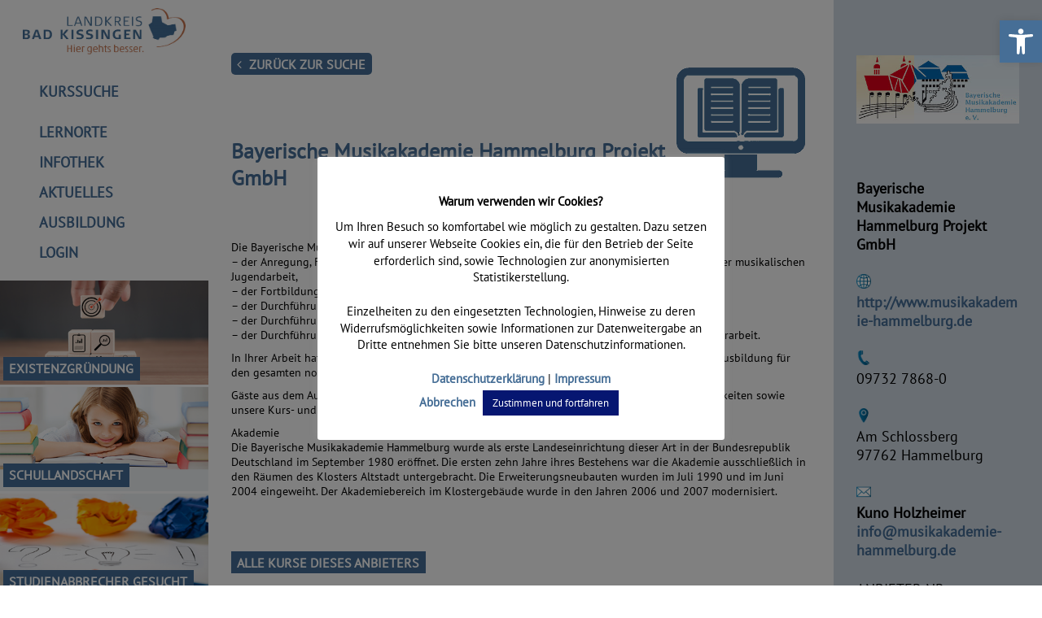

--- FILE ---
content_type: text/html; charset=utf-8
request_url: https://badkissingen.bildungsportal-bayern.info/anbieter/bayerische-musikakademie-hammelburg-projekt-gmbh/
body_size: 15316
content:

<!DOCTYPE html>
<html>
    <head>
        <meta name="viewport" content="width=device-width,initial-scale=1.0" />
        <meta http-equiv="cleartype" content="on" />
        <meta http-equiv="Content-Type" content="text/html;charset=UTF-8" />
        <meta http-equiv="X-UA-Compatible" content="IE=egde" />
        
    	<meta name='robots' content='index, follow, max-image-preview:large, max-snippet:-1, max-video-preview:-1' />

	<!-- This site is optimized with the Yoast SEO plugin v26.7 - https://yoast.com/wordpress/plugins/seo/ -->
	<title>Bayerische Musikakademie Hammelburg Projekt GmbH - BiPo-Bad Kissingen</title>
	<link rel="canonical" href="https://badkissingen.bildungsportal-bayern.info/anbieter/bayerische-musikakademie-hammelburg-projekt-gmbh/" />
	<meta property="og:locale" content="de_DE" />
	<meta property="og:type" content="article" />
	<meta property="og:title" content="Bayerische Musikakademie Hammelburg Projekt GmbH - BiPo-Bad Kissingen" />
	<meta property="og:description" content="Die Bayerische Musikakademie Hammelburg e.V. dient &#8211; der Anregung, Fortbildung und Pflege des instrumentalen und vokalen Musizierens im Bereich der musikalischen Jugendarbeit, &#8211; der Fortbildung von Musiklehrern und Ensembleleitern aller Arten, &#8211; der Durchführung sonstiger berufsbegleitender Fortbildungsmaßnahmen, &#8211; der Durchführung von Arbeitstagungen und Begegnungen im Bereich der Musik, &#8211; der Durchführung von Kursen für kammermusikalisches [&hellip;]" />
	<meta property="og:url" content="https://badkissingen.bildungsportal-bayern.info/anbieter/bayerische-musikakademie-hammelburg-projekt-gmbh/" />
	<meta property="og:site_name" content="BiPo-Bad Kissingen" />
	<meta property="article:modified_time" content="2024-07-09T09:27:38+00:00" />
	<meta name="twitter:card" content="summary_large_image" />
	<meta name="twitter:label1" content="Geschätzte Lesezeit" />
	<meta name="twitter:data1" content="1 Minute" />
	<script type="application/ld+json" class="yoast-schema-graph">{"@context":"https://schema.org","@graph":[{"@type":"WebPage","@id":"https://badkissingen.bildungsportal-bayern.info/anbieter/bayerische-musikakademie-hammelburg-projekt-gmbh/","url":"https://badkissingen.bildungsportal-bayern.info/anbieter/bayerische-musikakademie-hammelburg-projekt-gmbh/","name":"Bayerische Musikakademie Hammelburg Projekt GmbH - BiPo-Bad Kissingen","isPartOf":{"@id":"https://badkissingen.bildungsportal-bayern.info/#website"},"datePublished":"2016-07-15T11:41:17+00:00","dateModified":"2024-07-09T09:27:38+00:00","breadcrumb":{"@id":"https://badkissingen.bildungsportal-bayern.info/anbieter/bayerische-musikakademie-hammelburg-projekt-gmbh/#breadcrumb"},"inLanguage":"de","potentialAction":[{"@type":"ReadAction","target":["https://badkissingen.bildungsportal-bayern.info/anbieter/bayerische-musikakademie-hammelburg-projekt-gmbh/"]}]},{"@type":"BreadcrumbList","@id":"https://badkissingen.bildungsportal-bayern.info/anbieter/bayerische-musikakademie-hammelburg-projekt-gmbh/#breadcrumb","itemListElement":[{"@type":"ListItem","position":1,"name":"Home","item":"https://badkissingen.bildungsportal-bayern.info/"},{"@type":"ListItem","position":2,"name":"Anbieter","item":"https://badkissingen.bildungsportal-bayern.info/anbieter/"},{"@type":"ListItem","position":3,"name":"Bayerische Musikakademie Hammelburg Projekt GmbH"}]},{"@type":"WebSite","@id":"https://badkissingen.bildungsportal-bayern.info/#website","url":"https://badkissingen.bildungsportal-bayern.info/","name":"BiPo-Bad Kissingen","description":"Bildungsportal Bad-Kissingen","potentialAction":[{"@type":"SearchAction","target":{"@type":"EntryPoint","urlTemplate":"https://badkissingen.bildungsportal-bayern.info/?s={search_term_string}"},"query-input":{"@type":"PropertyValueSpecification","valueRequired":true,"valueName":"search_term_string"}}],"inLanguage":"de"}]}</script>
	<!-- / Yoast SEO plugin. -->


<link rel='dns-prefetch' href='//translate.google.com' />
<link rel='dns-prefetch' href='//fonts.googleapis.com' />
<link rel="alternate" title="oEmbed (JSON)" type="application/json+oembed" href="https://badkissingen.bildungsportal-bayern.info/wp-json/oembed/1.0/embed?url=https%3A%2F%2Fbadkissingen.bildungsportal-bayern.info%2Fanbieter%2Fbayerische-musikakademie-hammelburg-projekt-gmbh%2F" />
<link rel="alternate" title="oEmbed (XML)" type="text/xml+oembed" href="https://badkissingen.bildungsportal-bayern.info/wp-json/oembed/1.0/embed?url=https%3A%2F%2Fbadkissingen.bildungsportal-bayern.info%2Fanbieter%2Fbayerische-musikakademie-hammelburg-projekt-gmbh%2F&#038;format=xml" />
<style id='wp-img-auto-sizes-contain-inline-css' type='text/css'>
img:is([sizes=auto i],[sizes^="auto," i]){contain-intrinsic-size:3000px 1500px}
/*# sourceURL=wp-img-auto-sizes-contain-inline-css */
</style>
<style id='wp-emoji-styles-inline-css' type='text/css'>

	img.wp-smiley, img.emoji {
		display: inline !important;
		border: none !important;
		box-shadow: none !important;
		height: 1em !important;
		width: 1em !important;
		margin: 0 0.07em !important;
		vertical-align: -0.1em !important;
		background: none !important;
		padding: 0 !important;
	}
/*# sourceURL=wp-emoji-styles-inline-css */
</style>
<link rel='stylesheet' id='wp-block-library-css' href='https://badkissingen.bildungsportal-bayern.info/wp-includes/css/dist/block-library/style.min.css?ver=6.9' type='text/css' media='all' />
<style id='wp-block-library-inline-css' type='text/css'>
/*wp_block_styles_on_demand_placeholder:69771ba05da5e*/
/*# sourceURL=wp-block-library-inline-css */
</style>
<style id='classic-theme-styles-inline-css' type='text/css'>
/*! This file is auto-generated */
.wp-block-button__link{color:#fff;background-color:#32373c;border-radius:9999px;box-shadow:none;text-decoration:none;padding:calc(.667em + 2px) calc(1.333em + 2px);font-size:1.125em}.wp-block-file__button{background:#32373c;color:#fff;text-decoration:none}
/*# sourceURL=/wp-includes/css/classic-themes.min.css */
</style>
<link rel='stylesheet' id='bipo_infothek_frontend_css-css' href='https://badkissingen.bildungsportal-bayern.info/wp-content/plugins/bipo_infothek/css/frontend.css?ver=6.9' type='text/css' media='all' />
<link rel='stylesheet' id='cookie-law-info-css' href='https://badkissingen.bildungsportal-bayern.info/wp-content/plugins/cookie-law-info/legacy/public/css/cookie-law-info-public.css?ver=3.3.9.1' type='text/css' media='all' />
<link rel='stylesheet' id='cookie-law-info-gdpr-css' href='https://badkissingen.bildungsportal-bayern.info/wp-content/plugins/cookie-law-info/legacy/public/css/cookie-law-info-gdpr.css?ver=3.3.9.1' type='text/css' media='all' />
<link rel='stylesheet' id='events-maker-front-css' href='https://badkissingen.bildungsportal-bayern.info/wp-content/plugins/events-maker/css/front.css?ver=6.9' type='text/css' media='all' />
<link rel='stylesheet' id='google-language-translator-css' href='https://badkissingen.bildungsportal-bayern.info/wp-content/plugins/google-language-translator/css/style.css?ver=6.0.20' type='text/css' media='' />
<link rel='stylesheet' id='pojo-a11y-css' href='https://badkissingen.bildungsportal-bayern.info/wp-content/plugins/pojo-accessibility/modules/legacy/assets/css/style.min.css?ver=1.0.0' type='text/css' media='all' />
<link rel='stylesheet' id='style_fontawesome-css' href='https://badkissingen.bildungsportal-bayern.info/wp-content/themes/bipo/lib/font-awesome-4.7.0/css/font-awesome.min.css?ver=6.9' type='text/css' media='all' />
<link rel='stylesheet' id='style_fonts_muli-css' href='https://fonts.googleapis.com/css?family=Muli&#038;ver=6.9' type='text/css' media='all' />
<link rel='stylesheet' id='style_fonts_pt_sans-css' href='https://fonts.googleapis.com/css?family=PT+Sans&#038;ver=6.9' type='text/css' media='all' />
<link rel='stylesheet' id='style_source_sans_pro-css' href='https://fonts.googleapis.com/css?family=Source+Sans+Pro%3A400%2C400i%2C700%2C700i&#038;ver=6.9' type='text/css' media='all' />
<link rel='stylesheet' id='style_nothing_you_could_do-css' href='https://fonts.googleapis.com/css?family=Nothing+You+Could+Do&#038;ver=6.9' type='text/css' media='all' />
<link rel='stylesheet' id='bipo_frontend_style_css-css' href='https://badkissingen.bildungsportal-bayern.info/wp-content/themes/bipo/style.css?ver=6.9' type='text/css' media='all' />
<link rel='stylesheet' id='bipo_frontend_header_css-css' href='https://badkissingen.bildungsportal-bayern.info/wp-content/themes/bipo/css/header.css?ver=6.9' type='text/css' media='all' />
<link rel='stylesheet' id='bipo_frontend_footer_css-css' href='https://badkissingen.bildungsportal-bayern.info/wp-content/themes/bipo/css/footer.css?ver=6.9' type='text/css' media='all' />
<link rel='stylesheet' id='bipo_frontend_frontpage_css-css' href='https://badkissingen.bildungsportal-bayern.info/wp-content/themes/bipo/css/frontpage.css?ver=6.9' type='text/css' media='all' />
<link rel='stylesheet' id='bipo_frontend_infobar_css-css' href='https://badkissingen.bildungsportal-bayern.info/wp-content/themes/bipo/css/infobar.css?ver=6.9' type='text/css' media='all' />
<link rel='stylesheet' id='bipo_frontend_termine_css-css' href='https://badkissingen.bildungsportal-bayern.info/wp-content/themes/bipo/css/termine.css?ver=6.9' type='text/css' media='all' />
<link rel='stylesheet' id='bipo_colorbox_css-css' href='https://badkissingen.bildungsportal-bayern.info/wp-content/themes/bipo/lib/colorbox/colorbox.css?ver=6.9' type='text/css' media='all' />
<link rel='stylesheet' id='forget-about-shortcode-buttons-css' href='https://badkissingen.bildungsportal-bayern.info/wp-content/plugins/forget-about-shortcode-buttons/public/css/button-styles.css?ver=2.1.3' type='text/css' media='all' />
<link rel='stylesheet' id='__EPYT__style-css' href='https://badkissingen.bildungsportal-bayern.info/wp-content/plugins/youtube-embed-plus/styles/ytprefs.min.css?ver=14.2.4' type='text/css' media='all' />
<style id='__EPYT__style-inline-css' type='text/css'>

                .epyt-gallery-thumb {
                        width: 33.333%;
                }
                
/*# sourceURL=__EPYT__style-inline-css */
</style>
<script type="text/javascript" src="https://badkissingen.bildungsportal-bayern.info/wp-includes/js/jquery/jquery.min.js?ver=3.7.1" id="jquery-core-js"></script>
<script type="text/javascript" src="https://badkissingen.bildungsportal-bayern.info/wp-includes/js/jquery/jquery-migrate.min.js?ver=3.4.1" id="jquery-migrate-js"></script>
<script type="text/javascript" src="https://badkissingen.bildungsportal-bayern.info/wp-content/plugins/bipo_infothek/js/main.js?ver=6.9" id="bipo_infothek_main_js-js"></script>
<script type="text/javascript" id="cookie-law-info-js-extra">
/* <![CDATA[ */
var Cli_Data = {"nn_cookie_ids":[],"cookielist":[],"non_necessary_cookies":[],"ccpaEnabled":"","ccpaRegionBased":"","ccpaBarEnabled":"","strictlyEnabled":["necessary","obligatoire"],"ccpaType":"gdpr","js_blocking":"","custom_integration":"","triggerDomRefresh":"","secure_cookies":""};
var cli_cookiebar_settings = {"animate_speed_hide":"500","animate_speed_show":"500","background":"#FFF","border":"#b1a6a6c2","border_on":"","button_1_button_colour":"#061671","button_1_button_hover":"#05125a","button_1_link_colour":"#fff","button_1_as_button":"1","button_1_new_win":"","button_2_button_colour":"#333","button_2_button_hover":"#292929","button_2_link_colour":"#444","button_2_as_button":"","button_2_hidebar":"","button_3_button_colour":"#000","button_3_button_hover":"#000000","button_3_link_colour":"#fff","button_3_as_button":"1","button_3_new_win":"","button_4_button_colour":"#000","button_4_button_hover":"#000000","button_4_link_colour":"#62a329","button_4_as_button":"","button_7_button_colour":"#61a229","button_7_button_hover":"#4e8221","button_7_link_colour":"#fff","button_7_as_button":"1","button_7_new_win":"","font_family":"inherit","header_fix":"","notify_animate_hide":"","notify_animate_show":"","notify_div_id":"#cookie-law-info-bar","notify_position_horizontal":"right","notify_position_vertical":"bottom","scroll_close":"","scroll_close_reload":"","accept_close_reload":"","reject_close_reload":"","showagain_tab":"","showagain_background":"#fff","showagain_border":"#000","showagain_div_id":"#cookie-law-info-again","showagain_x_position":"100px","text":"#000","show_once_yn":"","show_once":"10000","logging_on":"","as_popup":"","popup_overlay":"1","bar_heading_text":"Warum verwenden wir Cookies?","cookie_bar_as":"popup","popup_showagain_position":"bottom-right","widget_position":"left"};
var log_object = {"ajax_url":"https://badkissingen.bildungsportal-bayern.info/wp-admin/admin-ajax.php"};
//# sourceURL=cookie-law-info-js-extra
/* ]]> */
</script>
<script type="text/javascript" src="https://badkissingen.bildungsportal-bayern.info/wp-content/plugins/cookie-law-info/legacy/public/js/cookie-law-info-public.js?ver=3.3.9.1" id="cookie-law-info-js"></script>
<script type="text/javascript" src="https://badkissingen.bildungsportal-bayern.info/wp-content/plugins/events-maker/js/front-sorting.js?ver=6.9" id="events-maker-sorting-js"></script>
<script type="text/javascript" src="https://badkissingen.bildungsportal-bayern.info/wp-content/themes/bipo/lib/js-cookie/src/js.cookie.js?ver=6.9" id="bipo_cookie_js-js"></script>
<script type="text/javascript" src="https://badkissingen.bildungsportal-bayern.info/wp-content/themes/bipo/lib/colorbox/jquery.colorbox-min.js?ver=6.9" id="bipo_colorbox_js-js"></script>
<script type="text/javascript" src="https://badkissingen.bildungsportal-bayern.info/wp-content/themes/bipo/js/main.js?ver=6.9" id="bipo_frontend_main_js-js"></script>
<script type="text/javascript" id="__ytprefs__-js-extra">
/* <![CDATA[ */
var _EPYT_ = {"ajaxurl":"https://badkissingen.bildungsportal-bayern.info/wp-admin/admin-ajax.php","security":"967a24b2cf","gallery_scrolloffset":"20","eppathtoscripts":"https://badkissingen.bildungsportal-bayern.info/wp-content/plugins/youtube-embed-plus/scripts/","eppath":"https://badkissingen.bildungsportal-bayern.info/wp-content/plugins/youtube-embed-plus/","epresponsiveselector":"[\"iframe.__youtube_prefs_widget__\"]","epdovol":"1","version":"14.2.4","evselector":"iframe.__youtube_prefs__[src], iframe[src*=\"youtube.com/embed/\"], iframe[src*=\"youtube-nocookie.com/embed/\"]","ajax_compat":"","maxres_facade":"eager","ytapi_load":"light","pause_others":"","stopMobileBuffer":"1","facade_mode":"","not_live_on_channel":""};
//# sourceURL=__ytprefs__-js-extra
/* ]]> */
</script>
<script type="text/javascript" src="https://badkissingen.bildungsportal-bayern.info/wp-content/plugins/youtube-embed-plus/scripts/ytprefs.min.js?ver=14.2.4" id="__ytprefs__-js"></script>
<link rel="https://api.w.org/" href="https://badkissingen.bildungsportal-bayern.info/wp-json/" /><link rel="EditURI" type="application/rsd+xml" title="RSD" href="https://badkissingen.bildungsportal-bayern.info/xmlrpc.php?rsd" />
<meta name="generator" content="WordPress 6.9" />
<link rel='shortlink' href='https://badkissingen.bildungsportal-bayern.info/?p=111563' />
<style>.goog-te-gadget{margin-top:2px!important;}p.hello{font-size:12px;color:#666;}div.skiptranslate.goog-te-gadget{display:inline!important;}#google_language_translator{clear:both;}#flags{width:165px;}#flags a{display:inline-block;margin-right:2px;}#google_language_translator a{display:none!important;}div.skiptranslate.goog-te-gadget{display:inline!important;}.goog-te-gadget{color:transparent!important;}.goog-te-gadget{font-size:0px!important;}.goog-branding{display:none;}.goog-tooltip{display: none!important;}.goog-tooltip:hover{display: none!important;}.goog-text-highlight{background-color:transparent!important;border:none!important;box-shadow:none!important;}#google_language_translator select.goog-te-combo{color:#ffffff;}div.skiptranslate{display:none!important;}body{top:0px!important;}#goog-gt-{display:none!important;}font font{background-color:transparent!important;box-shadow:none!important;position:initial!important;}#glt-translate-trigger > span{color:#ffffff;}#glt-translate-trigger{background:#f89406;}#google_language_translator .goog-te-gadget .goog-te-combo{background:#ffffff;border:0!important;}</style><style type="text/css">
#pojo-a11y-toolbar .pojo-a11y-toolbar-toggle a{ background-color: #466e96;	color: #ffffff;}
#pojo-a11y-toolbar .pojo-a11y-toolbar-overlay, #pojo-a11y-toolbar .pojo-a11y-toolbar-overlay ul.pojo-a11y-toolbar-items.pojo-a11y-links{ border-color: #466e96;}
body.pojo-a11y-focusable a:focus{ outline-style: solid !important;	outline-width: 1px !important;	outline-color: #FF0000 !important;}
#pojo-a11y-toolbar{ top: 25px !important;}
#pojo-a11y-toolbar .pojo-a11y-toolbar-overlay{ background-color: #ffffff;}
#pojo-a11y-toolbar .pojo-a11y-toolbar-overlay ul.pojo-a11y-toolbar-items li.pojo-a11y-toolbar-item a, #pojo-a11y-toolbar .pojo-a11y-toolbar-overlay p.pojo-a11y-toolbar-title{ color: #333333;}
#pojo-a11y-toolbar .pojo-a11y-toolbar-overlay ul.pojo-a11y-toolbar-items li.pojo-a11y-toolbar-item a.active{ background-color: #466e96;	color: #ffffff;}
@media (max-width: 767px) { #pojo-a11y-toolbar { top: 25px !important; } }</style>		<style type="text/css" id="wp-custom-css">
			/* Weitere Einträge */

/* Infothek Texte */
#infothek_header #infothek_header_desc p
{
	font-size:16px;
	line-height: 135%;
}

.infothek_thema_box_short_desc p
{
	font-size: 16px;
	line-height: 135%;	
}

/* Infothek Bullets */
.infoliste 
{ 
	list-style-type: disc;
	margin-left: 1em;
}

/* Beitagsüberschrift */
h3
{
  margin: 30px 0px 10px 0px;
  color: var(--port);
	font-weight: bold;
	font-size: 29px;
	//text-transform:uppercase;
	hyphens: auto;

}

/* Untertitel */
h5
{
  margin: 20px 0px 10px 0px;
  font-size: inherit;
	font-weight: bold;
}

/* Listen - Indent */
ul {
	margin: 0 0 23px 23px;
    padding: 0;

}

/* Beitragstext */
p
{
  margin:10px 0px 10px 0px;
  font-size:10.5pt;
}
/* Beitrag highlighted */
h6
{
	margin: 0px;
	padding: 3px;
	font-size:15px;
	color:#ffffff;
	font-weight:normal;
	background: var(--port);
	display:table;
}

/* Beitragsgrafik */
.beitrag
{
 display:block;
 margin: 20px 0px;
} 

/* Abstand über dem Menü 
#main_nav ul
{
  margin-top:100px;
} */

/* Suchinput Schriftgrösse */
	#main_search_item_wrapper #wisy_searchinput
{
	font-size:12px;
	height:25px;
}

/* autocomplete Liste */
#searchbox #course_search #main_search_item_wrapper #autocomplete_list,
.bipo_autocomplete_list
{
	top: 37px;
}

/* Seiten Layout */
section.page_row
{
  width:100%;
  display: table-row;
	background:var(--bgrd);
}

div.column_left
{
  float:left;
  width:44.5%;
  padding:0 2% 2% 2%;
}
div.column_left::after
{
  clear:left;
}

div.column_right
{
  float:right;
  width:44.5%;
  padding:0 2% 2% 2%;
}
div.column_right::after
{
  clear:none;
}

div.column_across
{
  float:left;
  width:100%;
  padding:0 2% 2% 2%;
}
div.column_across::after
{
  clear:none;
}

/* 1 oder 2 Spalten */
@media all and (max-width: 720px)
{
  section.page_row
  {
    display:table;
  }

  div.column_left
  {
    width:95.5%;
  }

div.column_right
  {
	width:95.5%;
  }
}

/* Lernorte Filter */
@media all and (max-width: 420px)
{
	#content_wrapper #searchbox #local_filter #places_types
	{
		margin-top: 30px;
		top: 55px;
	}
}

/* Footer, Überschriften Fontgrösse
@media all and (max-width: 1024px)
{
	#footer ul li a,
	#footer ul li a:link,
	#footer ul li a:visited
	{
		font-size: 11px;
	}
}  */

/* allgemein */
img {
	border: none;
}

.ul_hyphen {
	margin:0px 0px 23px 23px;
	list-style-type: none;
	list-style-image: url('/wp-content/uploads/2018/07/hyphen.png');
}

li {
		font-size:14px;
}

.p_normal 
{
	margin-top:10px;
	font-size:14px;
}
.p_subheading 
{
	margin:20px 0px 0px 0px;
	font-size:14pt
}

.a_normal
{
	font-size:14px;
}

.post_heading
{
	margin:20px 0px 20px 0px;
	color:var (--port);
}

.show_button_container
{
	margin: 10px 0px 10px 0px;
}

.show_button_container .button_link
{
	background: var(--port);
	box-sizing: border-box;
	color: white;
	display: inline-block;
	font-family: var(--common), sans-serif;
	font-weight: normal;
	font-size:12pt;
	//height: 25px;
	max-width: 95%;
	overflow: hidden;
	padding: 4px 8px 5px 7px;
	text-overflow: ellipsis;
	text-transform: uppercase;
	//white-space: nowrap;
}

.button_info
{
}

#additional_content {
	min-height:650px;
}
		</style>
		    </head>
    <body class="wp-singular bipo_anbieter-template-default single single-bipo_anbieter postid-111563 wp-theme-bipo bipo_anbieter-bayerische-musikakademie-hammelburg-projekt-gmbh bipo_lernort_posttype"    	data-ajaxurl="https://badkissingen.bildungsportal-bayern.info/wp-admin/admin-ajax.php">
                <div id="wrapper_all" class="  enh_search_inactive ">
    		<aside id="mainbar">
    			<span id="mobile_menu_button"><i class="fa fa-bars"	aria-hidden="true"></i></span>
    			<div id="logo">
    				<a href="https://badkissingen.bildungsportal-bayern.info">
                        <img alt="logo" src="https://badkissingen.bildungsportal-bayern.info/wp-content/themes/bipo/images/logo.png" />
    				</a>
    			</div>
    			<nav id="main_nav">
    	    		<div class="menu-main-menu-container"><ul id="menu-main-menu" class="menu"><li id="menu-item-50" class="kurssuche menu-item menu-item-type-post_type menu-item-object-page menu-item-50"><a href="https://badkissingen.bildungsportal-bayern.info/kurssuche/">Kurssuche</a></li>
<li id="menu-item-112627" class="menu-item menu-item-type-custom menu-item-object-custom menu-item-112627"><a href="/kurssuche/?show_providers=1">Lernorte</a></li>
<li id="menu-item-154" class="infothek menu-item menu-item-type-post_type_archive menu-item-object-bipo_infothek menu-item-154"><a href="https://badkissingen.bildungsportal-bayern.info/infothek/">Infothek</a></li>
<li id="menu-item-107977" class="aktuelles menu-item menu-item-type-post_type_archive menu-item-object-event menu-item-107977"><a href="https://badkissingen.bildungsportal-bayern.info/aktuelles/">Aktuelles</a></li>
<li id="menu-item-112640" class="menu-item menu-item-type-post_type menu-item-object-page menu-item-112640"><a href="https://badkissingen.bildungsportal-bayern.info/ausbildung/">Ausbildung</a></li>
<li id="menu-item-112293" class="menu-item menu-item-type-custom menu-item-object-custom menu-item-112293"><a href="/admin-link/">Login</a></li>
</ul></div>    	    	</nav>
    			<div id="additional_content">
    	    		<div class="widget bipo_sidebar_box">
					<a class="bipo_sidebar_box_image_link" href="https://www.landkreis-badkissingen.de/wirtschaft/existenzgruendung/index.html"  target="_blank" >
						<img class="bipo_sidebar_box_image" alt="" src="/wp-content/uploads/2023/09/existenzgruendung_desktop.png" />
						<img class="bipo_sidebar_box_mobile_image" alt="" src="/wp-content/uploads/2023/09/existenzgruendung_mobile.png" />
						<span class="bipo_sidebar_box_text">Existenzgründung</span>
					</a>
				</div><div class="widget bipo_sidebar_box">
					<a class="bipo_sidebar_box_image_link" href="/schullandschaft/" >
						<img class="bipo_sidebar_box_image" alt="" src="/wp-content/uploads/2018/11/Schullandschaft_desktop.png" />
						<img class="bipo_sidebar_box_mobile_image" alt="" src="/wp-content/uploads/2018/11/Schullandschaft_mobile.png" />
						<span class="bipo_sidebar_box_text">Schullandschaft</span>
					</a>
				</div><div class="widget bipo_sidebar_box">
					<a class="bipo_sidebar_box_image_link" href="/studienabbruch/" >
						<img class="bipo_sidebar_box_image" alt="" src="/wp-content/uploads/2018/11/Studienabbrecher_desktop.png" />
						<img class="bipo_sidebar_box_mobile_image" alt="" src="/wp-content/uploads/2018/11/Studienabbrecher_mobile.png" />
						<span class="bipo_sidebar_box_text">Studienabbrecher gesucht</span>
					</a>
				</div><div class="widget bipo_sidebar_box">
					<a class="bipo_sidebar_box_image_link" href="/infothek/infos-fuer-asylbewerber-und-fluechtlinge" >
						<img class="bipo_sidebar_box_image" alt="" src="/wp-content/uploads/2023/09/integration_desktop.png" />
						<img class="bipo_sidebar_box_mobile_image" alt="" src="/wp-content/uploads/2023/09/integration_mobile.png" />
						<span class="bipo_sidebar_box_text">Integration und Bildung</span>
					</a>
				</div><div id="custom_html-2" class="widget_text widget widget_custom_html"><div class="textwidget custom-html-widget"><div class="translate-widget">
<p style="text-align:left"><span>ÜBERSETZEN</span></p>
<p style="text-align:left;"><div id="flags" class="size20"><ul id="sortable" class="ui-sortable" style="float:left"><li id="German"><a href="#" title="German" class="nturl notranslate de flag German"></a></li><li id="English"><a href="#" title="English" class="nturl notranslate en flag English"></a></li><li id="French"><a href="#" title="French" class="nturl notranslate fr flag French"></a></li><li id="Spanish"><a href="#" title="Spanish" class="nturl notranslate es flag Spanish"></a></li><li id="Ukrainian"><a href="#" title="Ukrainian" class="nturl notranslate uk flag Ukrainian"></a></li><li id="Arabic"><a href="#" title="Arabic" class="nturl notranslate ar flag Arabic"></a></li></ul></div><div id="google_language_translator" class="default-language-de"></div></p>
</div>
<style>
.translate-widget {
  text-align: left;
  margin: 10px 0 0 5px;
	line-height:1.5;
}
.translate-widget > p > span {
	color:white;
	background:var(--port);
	font-size:1.1em;
	padding:2px 5px;
	font-weight:bold
}
</style></div></div>    	    	</div>
    		</aside>

            <script type="text/javascript">
                // menu item underline
                var the_page   = new String (document.location);
                var the_menu   = document.getElementById("menu-main-menu");
                var menuitems  = the_menu.getElementsByTagName("LI");
                var the_logo   = document.getElementById("logo");

                var the_domain = "https://badkissingen.bildungsportal-bayern.info";
                var page_linkval="";

                if(the_page.indexOf("/lernorte/")>0 || the_page.indexOf("/kurssuche/")>0 && the_page.indexOf("show_providers=1")>0)
                {
                    page_linkval = the_domain + "/kurssuche/?show_providers=1";
                }
                else if (the_page.indexOf("/kurssuche/")> 0)
                {
                    page_linkval = the_domain + "/kurssuche/";

                }
                else
                {
                    page_linkval = the_page;
                }
                for( i=0; i<menuitems.length; i++ )
                {
                    menuitems[i].firstChild.style.marginLeft ="-15px";
                    menuitems[i].firstChild.style.fontSize   ="18px";
                    the_pagelink = menuitems[i].firstChild.href;

                    if(the_pagelink == page_linkval )
                    {
                        menuitems[i].firstChild.style.color = "red";
                    }
                    else
                    {
                        menuitems[i].firstChild.style.color = "var(--port)";
                    }
                    menuitems[i].firstChild.style.fontWeight = "bold";
                }
            </script>

    	        	    	<section id="bipo_anbieter_content_wrapper">
    	        	    <section id="content_wrapper">

            	    			    		    	<div id="content">

    <div style="width:100%">
        <a class="back_to_results" style="border-radius:5px;font-weight:bold;" href="https://badkissingen.bildungsportal-bayern.info/wordpress_bayer/kurssuche/">
    		<i class="fa fa-angle-left" aria-hidden="true"></i>
    		Zurück zur Suche    	</a>
        <img style="vertical-align:middle;float:right" src="https://badkissingen.bildungsportal-bayern.info/wp-content/themes/bipo/images/places_icon_online_172.png" />
    </div>

<h2 style="text-transform:none;">Bayerische Musikakademie Hammelburg Projekt GmbH</h2>

<div class="single_page_wrapper">
	<div class="maincontent">
		<p>Die Bayerische Musikakademie Hammelburg e.V. dient<br />
&#8211; der Anregung, Fortbildung und Pflege des instrumentalen und vokalen Musizierens im Bereich der musikalischen Jugendarbeit,<br />
&#8211; der Fortbildung von Musiklehrern und Ensembleleitern aller Arten,<br />
&#8211; der Durchführung sonstiger berufsbegleitender Fortbildungsmaßnahmen,<br />
&#8211; der Durchführung von Arbeitstagungen und Begegnungen im Bereich der Musik,<br />
&#8211; der Durchführung von Kursen für kammermusikalisches Zusammenspiel, Ensemble- und Orchesterarbeit.</p>
<p>In Ihrer Arbeit hat die Bayerische Musikakademie Hammelburg in der musikalischen Bildung und Ausbildung für den gesamten nordbayerischen Raum Akzente gesetzt.</p>
<p>Gäste aus dem Ausland und natürlich aus allen Teilen der Bundesrepublik nutzen unsere Räumlichkeiten sowie unsere Kurs- und Seminarangebote.</p>
<p>Akademie<br />
Die Bayerische Musikakademie Hammelburg wurde als erste Lan­deseinrichtung dieser Art in der Bundesrepu­blik Deutschland im September 1980 eröffnet. Die ersten zehn Jahre ihres Bestehens war die Akademie aus­schließlich in den Räumen des Klosters Alt­stadt unterge­bracht. Die Erweiterungsneubauten wurden im Juli 1990 und im Juni 2004 eingeweiht. Der Akademiebereich im Klostergebäude wurde in den Jahren 2006 und 2007 modernisiert.  </p>
	</div>
	
	        	<a class="show_all_courses" style="font-weight:bold;" href="/kurssuche/?show_provider_courses=845504">Alle Kurse dieses Anbieters</a>
        </div>

</div><!-- #content -->
</section><!-- #content_wrapper -->

	<aside id="infobar" style="background:var(--grau)">
    <span class="contact logo" ><img alt="" src="https://www.bildungsportal-bayern.info/bipo-admin/anbieterlogos/845504.png" /></span>
    <span class="contact name" style="font-weight:bold">Bayerische Musikakademie Hammelburg Projekt GmbH</span>
    <span class="contact headline"><img style="height:18px" src="/wp-content/themes/bipo/images/www_icon.png"></span>
    <span class="contact homepage" style="overflow-wrap:anywhere"><a href="http://www.musikakademie-hammelburg.de " target="_blank">http://www.musikakademie-hammelburg.de </a></span>
    <span class="contact headline"><img style="height:18px" src="/wp-content/themes/bipo/images/phone_icon.png"></span>
		<span class="contact phone">09732 7868-0</span>
    <span class="contact headline"><img style="height:18px" src="/wp-content/themes/bipo/images/address_icon.png"></span>
		<span class="contact adress">Am Schlossberg</span>
    <span class="contact zip_city">97762 Hammelburg</span>
		<span class="contact headline"><img style="height:18px" src="/wp-content/themes/bipo/images/email_icon.png"></span>
		<span class="contact contact_name" style="font-weight:bold">Kuno Holzheimer</span>
		<span class="contact contact_email" style="overflow-wrap:anywhere"><a href="mailto:info@musikakademie-hammelburg.de">info@musikakademie-hammelburg.de</a></span>
		    		<span class="contact headline">Anbieter-Nr.</span>
    		<span class="contact number">845504</span>
				<div class="contact map">
						<div data-type="bipo_anbieter" data-lat="50.112065" data-lng="9.880406" id="location_map" data-image-path="https://badkissingen.bildungsportal-bayern.info/wp-content/themes/bipo/images/">
			
			</div>
			<script type="text/javascript">
			  var map;
		    function initMap() {
				var lat  = jQuery("#location_map").data("lat");
				var lng  = jQuery("#location_map").data("lng");
				var type = jQuery("#location_map").data("type");
			     
		     	map = new google.maps.Map(document.getElementById('location_map'), {
						zoom: 16,
						center: new google.maps.LatLng(lat, lng),
						mapTypeId: 'roadmap'
		        });

				var iconBase   = jQuery("#location_map").data("image-path");
				var icon_image = "/wp-content/themes/bipo/images/places_icon_address_43.png";

				var marker = new google.maps.Marker({
					position: new google.maps.LatLng(lat, lng),
					icon: icon_image,
					map: map
				});
		      };
			</script>
			<script src="https://maps.googleapis.com/maps/api/js?key=AIzaSyAgkCyH9ztsMU0ToOUrQaUlqNSpFiauDp4&callback=initMap"></script>
		</div>
	</aside>
	</section><!-- bipo_anbieter_content_wrapper -->


<footer id="footer">
	<div class="menu-footer-container"><ul id="menu-footer" class="menu"><li id="menu-item-107958" class="menu-item menu-item-type-post_type menu-item-object-page menu-item-home menu-item-107958"><a href="https://badkissingen.bildungsportal-bayern.info/">Startseite</a></li>
<li id="menu-item-107959" class="menu-item menu-item-type-post_type menu-item-object-page menu-item-107959"><a href="https://badkissingen.bildungsportal-bayern.info/kurssuche/">Kurssuche</a></li>
<li id="menu-item-112626" class="menu-item menu-item-type-custom menu-item-object-custom menu-item-112626"><a href="/kurssuche/?show_providers=1">Lernorte</a></li>
<li id="menu-item-107961" class="menu-item menu-item-type-post_type_archive menu-item-object-bipo_infothek menu-item-107961"><a href="https://badkissingen.bildungsportal-bayern.info/infothek/">Infothek</a></li>
<li id="menu-item-107987" class="menu-item menu-item-type-post_type_archive menu-item-object-event menu-item-107987"><a href="https://badkissingen.bildungsportal-bayern.info/aktuelles/">Aktuelles</a></li>
<li id="menu-item-112639" class="menu-item menu-item-type-post_type menu-item-object-page menu-item-112639"><a href="https://badkissingen.bildungsportal-bayern.info/ausbildung/">Ausbildung</a></li>
<li id="menu-item-112292" class="menu-item menu-item-type-custom menu-item-object-custom menu-item-112292"><a href="/admin-link/">Login</a></li>
<li id="menu-item-25" class="footer_imprint_link menu-item menu-item-type-post_type menu-item-object-page menu-item-25"><a href="https://badkissingen.bildungsportal-bayern.info/impressum/">Impressum</a></li>
<li id="menu-item-112310" class="menu-item menu-item-type-post_type menu-item-object-page menu-item-112310"><a href="https://badkissingen.bildungsportal-bayern.info/datenschutz/">Datenschutz</a></li>
</ul></div>	<ul id="gouplist"><li><a href="#">Zurück zum Anfang</a></ul>
</footer>
<script type="speculationrules">
{"prefetch":[{"source":"document","where":{"and":[{"href_matches":"/*"},{"not":{"href_matches":["/wp-*.php","/wp-admin/*","/wp-content/uploads/*","/wp-content/*","/wp-content/plugins/*","/wp-content/themes/bipo/*","/*\\?(.+)"]}},{"not":{"selector_matches":"a[rel~=\"nofollow\"]"}},{"not":{"selector_matches":".no-prefetch, .no-prefetch a"}}]},"eagerness":"conservative"}]}
</script>
<!--googleoff: all--><div id="cookie-law-info-bar" data-nosnippet="true"><h5 class="cli_messagebar_head">Warum verwenden wir Cookies?</h5><span>Um Ihren Besuch so komfortabel wie möglich zu gestalten. Dazu setzen wir auf unserer Webseite Cookies ein, die für den Betrieb der Seite erforderlich sind, sowie Technologien zur anonymisierten Statistikerstellung.<br />
<br />
Einzelheiten zu den eingesetzten Technologien, Hinweise zu deren Widerrufsmöglichkeiten sowie Informationen zur Datenweitergabe an Dritte entnehmen Sie bitte unseren Datenschutzinformationen.<br />
<br />
<a href="/datenschutz/">Datenschutzerklärung</a> |<a href="/impressum/"> Impressum <br>  <a href="/wp-content/themes/bipo/exit.php">Abbrechen <a role='button' data-cli_action="accept" id="cookie_action_close_header" class="medium cli-plugin-button cli-plugin-main-button cookie_action_close_header cli_action_button wt-cli-accept-btn" style="margin:5px">Zustimmen und fortfahren</a></span></div><div id="cookie-law-info-again" data-nosnippet="true"><span id="cookie_hdr_showagain">Privacy &amp; Cookies Policy</span></div><div class="cli-modal" data-nosnippet="true" id="cliSettingsPopup" tabindex="-1" role="dialog" aria-labelledby="cliSettingsPopup" aria-hidden="true">
  <div class="cli-modal-dialog" role="document">
	<div class="cli-modal-content cli-bar-popup">
		  <button type="button" class="cli-modal-close" id="cliModalClose">
			<svg class="" viewBox="0 0 24 24"><path d="M19 6.41l-1.41-1.41-5.59 5.59-5.59-5.59-1.41 1.41 5.59 5.59-5.59 5.59 1.41 1.41 5.59-5.59 5.59 5.59 1.41-1.41-5.59-5.59z"></path><path d="M0 0h24v24h-24z" fill="none"></path></svg>
			<span class="wt-cli-sr-only">Schließen</span>
		  </button>
		  <div class="cli-modal-body">
			<div class="cli-container-fluid cli-tab-container">
	<div class="cli-row">
		<div class="cli-col-12 cli-align-items-stretch cli-px-0">
			<div class="cli-privacy-overview">
				<h4>Privacy Overview</h4>				<div class="cli-privacy-content">
					<div class="cli-privacy-content-text">This website uses cookies to improve your experience while you navigate through the website. Out of these cookies, the cookies that are categorized as necessary are stored on your browser as they are essential for the working of basic functionalities of the website. We also use third-party cookies that help us analyze and understand how you use this website. These cookies will be stored in your browser only with your consent. You also have the option to opt-out of these cookies. But opting out of some of these cookies may have an effect on your browsing experience.</div>
				</div>
				<a class="cli-privacy-readmore" aria-label="Mehr anzeigen" role="button" data-readmore-text="Mehr anzeigen" data-readless-text="Weniger anzeigen"></a>			</div>
		</div>
		<div class="cli-col-12 cli-align-items-stretch cli-px-0 cli-tab-section-container">
												<div class="cli-tab-section">
						<div class="cli-tab-header">
							<a role="button" tabindex="0" class="cli-nav-link cli-settings-mobile" data-target="necessary" data-toggle="cli-toggle-tab">
								Necessary							</a>
															<div class="wt-cli-necessary-checkbox">
									<input type="checkbox" class="cli-user-preference-checkbox"  id="wt-cli-checkbox-necessary" data-id="checkbox-necessary" checked="checked"  />
									<label class="form-check-label" for="wt-cli-checkbox-necessary">Necessary</label>
								</div>
								<span class="cli-necessary-caption">immer aktiv</span>
													</div>
						<div class="cli-tab-content">
							<div class="cli-tab-pane cli-fade" data-id="necessary">
								<div class="wt-cli-cookie-description">
									Necessary cookies are absolutely essential for the website to function properly. This category only includes cookies that ensures basic functionalities and security features of the website. These cookies do not store any personal information.								</div>
							</div>
						</div>
					</div>
																	<div class="cli-tab-section">
						<div class="cli-tab-header">
							<a role="button" tabindex="0" class="cli-nav-link cli-settings-mobile" data-target="non-necessary" data-toggle="cli-toggle-tab">
								Non-necessary							</a>
															<div class="cli-switch">
									<input type="checkbox" id="wt-cli-checkbox-non-necessary" class="cli-user-preference-checkbox"  data-id="checkbox-non-necessary" checked='checked' />
									<label for="wt-cli-checkbox-non-necessary" class="cli-slider" data-cli-enable="Aktiviert" data-cli-disable="Deaktiviert"><span class="wt-cli-sr-only">Non-necessary</span></label>
								</div>
													</div>
						<div class="cli-tab-content">
							<div class="cli-tab-pane cli-fade" data-id="non-necessary">
								<div class="wt-cli-cookie-description">
									Any cookies that may not be particularly necessary for the website to function and is used specifically to collect user personal data via analytics, ads, other embedded contents are termed as non-necessary cookies. It is mandatory to procure user consent prior to running these cookies on your website.								</div>
							</div>
						</div>
					</div>
										</div>
	</div>
</div>
		  </div>
		  <div class="cli-modal-footer">
			<div class="wt-cli-element cli-container-fluid cli-tab-container">
				<div class="cli-row">
					<div class="cli-col-12 cli-align-items-stretch cli-px-0">
						<div class="cli-tab-footer wt-cli-privacy-overview-actions">
						
															<a id="wt-cli-privacy-save-btn" role="button" tabindex="0" data-cli-action="accept" class="wt-cli-privacy-btn cli_setting_save_button wt-cli-privacy-accept-btn cli-btn">SPEICHERN &amp; AKZEPTIEREN</a>
													</div>
						
					</div>
				</div>
			</div>
		</div>
	</div>
  </div>
</div>
<div class="cli-modal-backdrop cli-fade cli-settings-overlay"></div>
<div class="cli-modal-backdrop cli-fade cli-popupbar-overlay"></div>
<!--googleon: all--><div id='glt-footer'></div><script>function GoogleLanguageTranslatorInit() { new google.translate.TranslateElement({pageLanguage: 'de', includedLanguages:'ar,en,fr,de,es,uk', layout: google.translate.TranslateElement.InlineLayout.HORIZONTAL, autoDisplay: false}, 'google_language_translator');}</script>    <script type="text/javascript">
        var _paq = window._paq = window._paq || [];
        _paq.push(['trackPageView']);
        _paq.push(['enableLinkTracking']);
        _paq.push(['alwaysUseSendBeacon']);
        _paq.push(['setTrackerUrl', "//www.bildungsportal-bayern.info/wp-content/plugins/matomo/app/matomo.php"]);
        _paq.push(['setSiteId', '1']);
        var d=document, g=d.createElement('script'), s=d.getElementsByTagName('script')[0];
        g.type='text/javascript';
        g.async=true;
        g.src="//www.bildungsportal-bayern.info/wp-content/plugins/matomo/app/matomo.js"; 
        s.parentNode.insertBefore(g,s);
    </script>
    <script type="text/javascript" src="https://badkissingen.bildungsportal-bayern.info/wp-content/plugins/google-language-translator/js/scripts.js?ver=6.0.20" id="scripts-js"></script>
<script type="text/javascript" src="//translate.google.com/translate_a/element.js?cb=GoogleLanguageTranslatorInit" id="scripts-google-js"></script>
<script type="text/javascript" id="pojo-a11y-js-extra">
/* <![CDATA[ */
var PojoA11yOptions = {"focusable":"","remove_link_target":"","add_role_links":"1","enable_save":"1","save_expiration":"12"};
//# sourceURL=pojo-a11y-js-extra
/* ]]> */
</script>
<script type="text/javascript" src="https://badkissingen.bildungsportal-bayern.info/wp-content/plugins/pojo-accessibility/modules/legacy/assets/js/app.min.js?ver=1.0.0" id="pojo-a11y-js"></script>
<script type="text/javascript" src="https://badkissingen.bildungsportal-bayern.info/wp-content/plugins/youtube-embed-plus/scripts/fitvids.min.js?ver=14.2.4" id="__ytprefsfitvids__-js"></script>
<script id="wp-emoji-settings" type="application/json">
{"baseUrl":"https://s.w.org/images/core/emoji/17.0.2/72x72/","ext":".png","svgUrl":"https://s.w.org/images/core/emoji/17.0.2/svg/","svgExt":".svg","source":{"concatemoji":"https://badkissingen.bildungsportal-bayern.info/wp-includes/js/wp-emoji-release.min.js?ver=6.9"}}
</script>
<script type="module">
/* <![CDATA[ */
/*! This file is auto-generated */
const a=JSON.parse(document.getElementById("wp-emoji-settings").textContent),o=(window._wpemojiSettings=a,"wpEmojiSettingsSupports"),s=["flag","emoji"];function i(e){try{var t={supportTests:e,timestamp:(new Date).valueOf()};sessionStorage.setItem(o,JSON.stringify(t))}catch(e){}}function c(e,t,n){e.clearRect(0,0,e.canvas.width,e.canvas.height),e.fillText(t,0,0);t=new Uint32Array(e.getImageData(0,0,e.canvas.width,e.canvas.height).data);e.clearRect(0,0,e.canvas.width,e.canvas.height),e.fillText(n,0,0);const a=new Uint32Array(e.getImageData(0,0,e.canvas.width,e.canvas.height).data);return t.every((e,t)=>e===a[t])}function p(e,t){e.clearRect(0,0,e.canvas.width,e.canvas.height),e.fillText(t,0,0);var n=e.getImageData(16,16,1,1);for(let e=0;e<n.data.length;e++)if(0!==n.data[e])return!1;return!0}function u(e,t,n,a){switch(t){case"flag":return n(e,"\ud83c\udff3\ufe0f\u200d\u26a7\ufe0f","\ud83c\udff3\ufe0f\u200b\u26a7\ufe0f")?!1:!n(e,"\ud83c\udde8\ud83c\uddf6","\ud83c\udde8\u200b\ud83c\uddf6")&&!n(e,"\ud83c\udff4\udb40\udc67\udb40\udc62\udb40\udc65\udb40\udc6e\udb40\udc67\udb40\udc7f","\ud83c\udff4\u200b\udb40\udc67\u200b\udb40\udc62\u200b\udb40\udc65\u200b\udb40\udc6e\u200b\udb40\udc67\u200b\udb40\udc7f");case"emoji":return!a(e,"\ud83e\u1fac8")}return!1}function f(e,t,n,a){let r;const o=(r="undefined"!=typeof WorkerGlobalScope&&self instanceof WorkerGlobalScope?new OffscreenCanvas(300,150):document.createElement("canvas")).getContext("2d",{willReadFrequently:!0}),s=(o.textBaseline="top",o.font="600 32px Arial",{});return e.forEach(e=>{s[e]=t(o,e,n,a)}),s}function r(e){var t=document.createElement("script");t.src=e,t.defer=!0,document.head.appendChild(t)}a.supports={everything:!0,everythingExceptFlag:!0},new Promise(t=>{let n=function(){try{var e=JSON.parse(sessionStorage.getItem(o));if("object"==typeof e&&"number"==typeof e.timestamp&&(new Date).valueOf()<e.timestamp+604800&&"object"==typeof e.supportTests)return e.supportTests}catch(e){}return null}();if(!n){if("undefined"!=typeof Worker&&"undefined"!=typeof OffscreenCanvas&&"undefined"!=typeof URL&&URL.createObjectURL&&"undefined"!=typeof Blob)try{var e="postMessage("+f.toString()+"("+[JSON.stringify(s),u.toString(),c.toString(),p.toString()].join(",")+"));",a=new Blob([e],{type:"text/javascript"});const r=new Worker(URL.createObjectURL(a),{name:"wpTestEmojiSupports"});return void(r.onmessage=e=>{i(n=e.data),r.terminate(),t(n)})}catch(e){}i(n=f(s,u,c,p))}t(n)}).then(e=>{for(const n in e)a.supports[n]=e[n],a.supports.everything=a.supports.everything&&a.supports[n],"flag"!==n&&(a.supports.everythingExceptFlag=a.supports.everythingExceptFlag&&a.supports[n]);var t;a.supports.everythingExceptFlag=a.supports.everythingExceptFlag&&!a.supports.flag,a.supports.everything||((t=a.source||{}).concatemoji?r(t.concatemoji):t.wpemoji&&t.twemoji&&(r(t.twemoji),r(t.wpemoji)))});
//# sourceURL=https://badkissingen.bildungsportal-bayern.info/wp-includes/js/wp-emoji-loader.min.js
/* ]]> */
</script>
		<a id="pojo-a11y-skip-content" class="pojo-skip-link pojo-skip-content" tabindex="1" accesskey="s" href="#content">Zum Inhalt springen</a>
				<nav id="pojo-a11y-toolbar" class="pojo-a11y-toolbar-right pojo-a11y-" role="navigation">
			<div class="pojo-a11y-toolbar-toggle">
				<a class="pojo-a11y-toolbar-link pojo-a11y-toolbar-toggle-link" href="javascript:void(0);" title="Barrierefreiheit Werkzeuge" role="button">
					<span class="pojo-sr-only sr-only">Werkzeugleiste öffnen</span>
					<svg xmlns="http://www.w3.org/2000/svg" viewBox="0 0 100 100" fill="currentColor" width="1em">
						<title>Barrierefreiheit Werkzeuge</title>
						<path d="M50 .8c5.7 0 10.4 4.7 10.4 10.4S55.7 21.6 50 21.6s-10.4-4.7-10.4-10.4S44.3.8 50 .8zM92.2 32l-21.9 2.3c-2.6.3-4.6 2.5-4.6 5.2V94c0 2.9-2.3 5.2-5.2 5.2H60c-2.7 0-4.9-2.1-5.2-4.7l-2.2-24.7c-.1-1.5-1.4-2.5-2.8-2.4-1.3.1-2.2 1.1-2.4 2.4l-2.2 24.7c-.2 2.7-2.5 4.7-5.2 4.7h-.5c-2.9 0-5.2-2.3-5.2-5.2V39.4c0-2.7-2-4.9-4.6-5.2L7.8 32c-2.6-.3-4.6-2.5-4.6-5.2v-.5c0-2.6 2.1-4.7 4.7-4.7h.5c19.3 1.8 33.2 2.8 41.7 2.8s22.4-.9 41.7-2.8c2.6-.2 4.9 1.6 5.2 4.3v1c-.1 2.6-2.1 4.8-4.8 5.1z"/>					</svg>
				</a>
			</div>
			<div class="pojo-a11y-toolbar-overlay">
				<div class="pojo-a11y-toolbar-inner">
					<p class="pojo-a11y-toolbar-title">Barrierefreiheit Werkzeuge</p>

					<ul class="pojo-a11y-toolbar-items pojo-a11y-tools">
																			<li class="pojo-a11y-toolbar-item">
								<a href="#" class="pojo-a11y-toolbar-link pojo-a11y-btn-resize-font pojo-a11y-btn-resize-plus" data-action="resize-plus" data-action-group="resize" tabindex="-1" role="button">
									<span class="pojo-a11y-toolbar-icon"><svg version="1.1" xmlns="http://www.w3.org/2000/svg" width="1em" viewBox="0 0 448 448"><title>Text vergrößern</title><path fill="currentColor" d="M256 200v16c0 4.25-3.75 8-8 8h-56v56c0 4.25-3.75 8-8 8h-16c-4.25 0-8-3.75-8-8v-56h-56c-4.25 0-8-3.75-8-8v-16c0-4.25 3.75-8 8-8h56v-56c0-4.25 3.75-8 8-8h16c4.25 0 8 3.75 8 8v56h56c4.25 0 8 3.75 8 8zM288 208c0-61.75-50.25-112-112-112s-112 50.25-112 112 50.25 112 112 112 112-50.25 112-112zM416 416c0 17.75-14.25 32-32 32-8.5 0-16.75-3.5-22.5-9.5l-85.75-85.5c-29.25 20.25-64.25 31-99.75 31-97.25 0-176-78.75-176-176s78.75-176 176-176 176 78.75 176 176c0 35.5-10.75 70.5-31 99.75l85.75 85.75c5.75 5.75 9.25 14 9.25 22.5z"></path></svg></span><span class="pojo-a11y-toolbar-text">Text vergrößern</span>								</a>
							</li>

							<li class="pojo-a11y-toolbar-item">
								<a href="#" class="pojo-a11y-toolbar-link pojo-a11y-btn-resize-font pojo-a11y-btn-resize-minus" data-action="resize-minus" data-action-group="resize" tabindex="-1" role="button">
									<span class="pojo-a11y-toolbar-icon"><svg version="1.1" xmlns="http://www.w3.org/2000/svg" width="1em" viewBox="0 0 448 448"><title>Text verkleinern</title><path fill="currentColor" d="M256 200v16c0 4.25-3.75 8-8 8h-144c-4.25 0-8-3.75-8-8v-16c0-4.25 3.75-8 8-8h144c4.25 0 8 3.75 8 8zM288 208c0-61.75-50.25-112-112-112s-112 50.25-112 112 50.25 112 112 112 112-50.25 112-112zM416 416c0 17.75-14.25 32-32 32-8.5 0-16.75-3.5-22.5-9.5l-85.75-85.5c-29.25 20.25-64.25 31-99.75 31-97.25 0-176-78.75-176-176s78.75-176 176-176 176 78.75 176 176c0 35.5-10.75 70.5-31 99.75l85.75 85.75c5.75 5.75 9.25 14 9.25 22.5z"></path></svg></span><span class="pojo-a11y-toolbar-text">Text verkleinern</span>								</a>
							</li>
						
													<li class="pojo-a11y-toolbar-item">
								<a href="#" class="pojo-a11y-toolbar-link pojo-a11y-btn-background-group pojo-a11y-btn-grayscale" data-action="grayscale" data-action-group="schema" tabindex="-1" role="button">
									<span class="pojo-a11y-toolbar-icon"><svg version="1.1" xmlns="http://www.w3.org/2000/svg" width="1em" viewBox="0 0 448 448"><title>Graustufen</title><path fill="currentColor" d="M15.75 384h-15.75v-352h15.75v352zM31.5 383.75h-8v-351.75h8v351.75zM55 383.75h-7.75v-351.75h7.75v351.75zM94.25 383.75h-7.75v-351.75h7.75v351.75zM133.5 383.75h-15.5v-351.75h15.5v351.75zM165 383.75h-7.75v-351.75h7.75v351.75zM180.75 383.75h-7.75v-351.75h7.75v351.75zM196.5 383.75h-7.75v-351.75h7.75v351.75zM235.75 383.75h-15.75v-351.75h15.75v351.75zM275 383.75h-15.75v-351.75h15.75v351.75zM306.5 383.75h-15.75v-351.75h15.75v351.75zM338 383.75h-15.75v-351.75h15.75v351.75zM361.5 383.75h-15.75v-351.75h15.75v351.75zM408.75 383.75h-23.5v-351.75h23.5v351.75zM424.5 383.75h-8v-351.75h8v351.75zM448 384h-15.75v-352h15.75v352z"></path></svg></span><span class="pojo-a11y-toolbar-text">Graustufen</span>								</a>
							</li>
						
													<li class="pojo-a11y-toolbar-item">
								<a href="#" class="pojo-a11y-toolbar-link pojo-a11y-btn-background-group pojo-a11y-btn-high-contrast" data-action="high-contrast" data-action-group="schema" tabindex="-1" role="button">
									<span class="pojo-a11y-toolbar-icon"><svg version="1.1" xmlns="http://www.w3.org/2000/svg" width="1em" viewBox="0 0 448 448"><title>Hoher Kontrast</title><path fill="currentColor" d="M192 360v-272c-75 0-136 61-136 136s61 136 136 136zM384 224c0 106-86 192-192 192s-192-86-192-192 86-192 192-192 192 86 192 192z"></path></svg></span><span class="pojo-a11y-toolbar-text">Hoher Kontrast</span>								</a>
							</li>
						
													<li class="pojo-a11y-toolbar-item">
								<a href="#" class="pojo-a11y-toolbar-link pojo-a11y-btn-background-group pojo-a11y-btn-negative-contrast" data-action="negative-contrast" data-action-group="schema" tabindex="-1" role="button">

									<span class="pojo-a11y-toolbar-icon"><svg version="1.1" xmlns="http://www.w3.org/2000/svg" width="1em" viewBox="0 0 448 448"><title>Negativkontrast</title><path fill="currentColor" d="M416 240c-23.75-36.75-56.25-68.25-95.25-88.25 10 17 15.25 36.5 15.25 56.25 0 61.75-50.25 112-112 112s-112-50.25-112-112c0-19.75 5.25-39.25 15.25-56.25-39 20-71.5 51.5-95.25 88.25 42.75 66 111.75 112 192 112s149.25-46 192-112zM236 144c0-6.5-5.5-12-12-12-41.75 0-76 34.25-76 76 0 6.5 5.5 12 12 12s12-5.5 12-12c0-28.5 23.5-52 52-52 6.5 0 12-5.5 12-12zM448 240c0 6.25-2 12-5 17.25-46 75.75-130.25 126.75-219 126.75s-173-51.25-219-126.75c-3-5.25-5-11-5-17.25s2-12 5-17.25c46-75.5 130.25-126.75 219-126.75s173 51.25 219 126.75c3 5.25 5 11 5 17.25z"></path></svg></span><span class="pojo-a11y-toolbar-text">Negativkontrast</span>								</a>
							</li>
						
													<li class="pojo-a11y-toolbar-item">
								<a href="#" class="pojo-a11y-toolbar-link pojo-a11y-btn-background-group pojo-a11y-btn-light-background" data-action="light-background" data-action-group="schema" tabindex="-1" role="button">
									<span class="pojo-a11y-toolbar-icon"><svg version="1.1" xmlns="http://www.w3.org/2000/svg" width="1em" viewBox="0 0 448 448"><title>Heller Hintergrund</title><path fill="currentColor" d="M184 144c0 4.25-3.75 8-8 8s-8-3.75-8-8c0-17.25-26.75-24-40-24-4.25 0-8-3.75-8-8s3.75-8 8-8c23.25 0 56 12.25 56 40zM224 144c0-50-50.75-80-96-80s-96 30-96 80c0 16 6.5 32.75 17 45 4.75 5.5 10.25 10.75 15.25 16.5 17.75 21.25 32.75 46.25 35.25 74.5h57c2.5-28.25 17.5-53.25 35.25-74.5 5-5.75 10.5-11 15.25-16.5 10.5-12.25 17-29 17-45zM256 144c0 25.75-8.5 48-25.75 67s-40 45.75-42 72.5c7.25 4.25 11.75 12.25 11.75 20.5 0 6-2.25 11.75-6.25 16 4 4.25 6.25 10 6.25 16 0 8.25-4.25 15.75-11.25 20.25 2 3.5 3.25 7.75 3.25 11.75 0 16.25-12.75 24-27.25 24-6.5 14.5-21 24-36.75 24s-30.25-9.5-36.75-24c-14.5 0-27.25-7.75-27.25-24 0-4 1.25-8.25 3.25-11.75-7-4.5-11.25-12-11.25-20.25 0-6 2.25-11.75 6.25-16-4-4.25-6.25-10-6.25-16 0-8.25 4.5-16.25 11.75-20.5-2-26.75-24.75-53.5-42-72.5s-25.75-41.25-25.75-67c0-68 64.75-112 128-112s128 44 128 112z"></path></svg></span><span class="pojo-a11y-toolbar-text">Heller Hintergrund</span>								</a>
							</li>
						
													<li class="pojo-a11y-toolbar-item">
								<a href="#" class="pojo-a11y-toolbar-link pojo-a11y-btn-links-underline" data-action="links-underline" data-action-group="toggle" tabindex="-1" role="button">
									<span class="pojo-a11y-toolbar-icon"><svg version="1.1" xmlns="http://www.w3.org/2000/svg" width="1em" viewBox="0 0 448 448"><title>Links unterstreichen</title><path fill="currentColor" d="M364 304c0-6.5-2.5-12.5-7-17l-52-52c-4.5-4.5-10.75-7-17-7-7.25 0-13 2.75-18 8 8.25 8.25 18 15.25 18 28 0 13.25-10.75 24-24 24-12.75 0-19.75-9.75-28-18-5.25 5-8.25 10.75-8.25 18.25 0 6.25 2.5 12.5 7 17l51.5 51.75c4.5 4.5 10.75 6.75 17 6.75s12.5-2.25 17-6.5l36.75-36.5c4.5-4.5 7-10.5 7-16.75zM188.25 127.75c0-6.25-2.5-12.5-7-17l-51.5-51.75c-4.5-4.5-10.75-7-17-7s-12.5 2.5-17 6.75l-36.75 36.5c-4.5 4.5-7 10.5-7 16.75 0 6.5 2.5 12.5 7 17l52 52c4.5 4.5 10.75 6.75 17 6.75 7.25 0 13-2.5 18-7.75-8.25-8.25-18-15.25-18-28 0-13.25 10.75-24 24-24 12.75 0 19.75 9.75 28 18 5.25-5 8.25-10.75 8.25-18.25zM412 304c0 19-7.75 37.5-21.25 50.75l-36.75 36.5c-13.5 13.5-31.75 20.75-50.75 20.75-19.25 0-37.5-7.5-51-21.25l-51.5-51.75c-13.5-13.5-20.75-31.75-20.75-50.75 0-19.75 8-38.5 22-52.25l-22-22c-13.75 14-32.25 22-52 22-19 0-37.5-7.5-51-21l-52-52c-13.75-13.75-21-31.75-21-51 0-19 7.75-37.5 21.25-50.75l36.75-36.5c13.5-13.5 31.75-20.75 50.75-20.75 19.25 0 37.5 7.5 51 21.25l51.5 51.75c13.5 13.5 20.75 31.75 20.75 50.75 0 19.75-8 38.5-22 52.25l22 22c13.75-14 32.25-22 52-22 19 0 37.5 7.5 51 21l52 52c13.75 13.75 21 31.75 21 51z"></path></svg></span><span class="pojo-a11y-toolbar-text">Links unterstreichen</span>								</a>
							</li>
						
													<li class="pojo-a11y-toolbar-item">
								<a href="#" class="pojo-a11y-toolbar-link pojo-a11y-btn-readable-font" data-action="readable-font" data-action-group="toggle" tabindex="-1" role="button">
									<span class="pojo-a11y-toolbar-icon"><svg version="1.1" xmlns="http://www.w3.org/2000/svg" width="1em" viewBox="0 0 448 448"><title>Lesbare Schrift</title><path fill="currentColor" d="M181.25 139.75l-42.5 112.5c24.75 0.25 49.5 1 74.25 1 4.75 0 9.5-0.25 14.25-0.5-13-38-28.25-76.75-46-113zM0 416l0.5-19.75c23.5-7.25 49-2.25 59.5-29.25l59.25-154 70-181h32c1 1.75 2 3.5 2.75 5.25l51.25 120c18.75 44.25 36 89 55 133 11.25 26 20 52.75 32.5 78.25 1.75 4 5.25 11.5 8.75 14.25 8.25 6.5 31.25 8 43 12.5 0.75 4.75 1.5 9.5 1.5 14.25 0 2.25-0.25 4.25-0.25 6.5-31.75 0-63.5-4-95.25-4-32.75 0-65.5 2.75-98.25 3.75 0-6.5 0.25-13 1-19.5l32.75-7c6.75-1.5 20-3.25 20-12.5 0-9-32.25-83.25-36.25-93.5l-112.5-0.5c-6.5 14.5-31.75 80-31.75 89.5 0 19.25 36.75 20 51 22 0.25 4.75 0.25 9.5 0.25 14.5 0 2.25-0.25 4.5-0.5 6.75-29 0-58.25-5-87.25-5-3.5 0-8.5 1.5-12 2-15.75 2.75-31.25 3.5-47 3.5z"></path></svg></span><span class="pojo-a11y-toolbar-text">Lesbare Schrift</span>								</a>
							</li>
																		<li class="pojo-a11y-toolbar-item">
							<a href="#" class="pojo-a11y-toolbar-link pojo-a11y-btn-reset" data-action="reset" tabindex="-1" role="button">
								<span class="pojo-a11y-toolbar-icon"><svg version="1.1" xmlns="http://www.w3.org/2000/svg" width="1em" viewBox="0 0 448 448"><title>Zurücksetzen</title><path fill="currentColor" d="M384 224c0 105.75-86.25 192-192 192-57.25 0-111.25-25.25-147.75-69.25-2.5-3.25-2.25-8 0.5-10.75l34.25-34.5c1.75-1.5 4-2.25 6.25-2.25 2.25 0.25 4.5 1.25 5.75 3 24.5 31.75 61.25 49.75 101 49.75 70.5 0 128-57.5 128-128s-57.5-128-128-128c-32.75 0-63.75 12.5-87 34.25l34.25 34.5c4.75 4.5 6 11.5 3.5 17.25-2.5 6-8.25 10-14.75 10h-112c-8.75 0-16-7.25-16-16v-112c0-6.5 4-12.25 10-14.75 5.75-2.5 12.75-1.25 17.25 3.5l32.5 32.25c35.25-33.25 83-53 132.25-53 105.75 0 192 86.25 192 192z"></path></svg></span>
								<span class="pojo-a11y-toolbar-text">Zurücksetzen</span>
							</a>
						</li>
					</ul>
									</div>
			</div>
		</nav>
		</div> <!-- #wrapper_all -->
</body>
</html>

--- FILE ---
content_type: text/css
request_url: https://badkissingen.bildungsportal-bayern.info/wp-content/themes/bipo/style.css?ver=6.9
body_size: 1662
content:
/*
Theme Name: BiPo Theme
Author: DR-B GmbH
Author URI: http://www.dr-b.eu/
Description: Bildungsportal Theme
Version: 1.1
Text Domain: drb_bipo_theme_textdomain
*/

/* Font definitions 2023 DSGVO compliant */
@font-face {
    font-family: PT Sans;
    src: url('./fonts/PT_Sans/PTSans-Regular.ttf');
}

/*@font-face {
    font-family: Muli;
    src: url('fonts/Muli/Muli.ttf');
}*/

@font-face {
    font-family: Nothing You Could Do;
    src: url('fonts/Nothing_You_Could_Do/NothingYouCouldDo-Regular.ttf');
}

@font-face {
    font-family: Source Sans Pro;
    src: url('fonts/Source_Sans_Pro/SourceSansPro-Regular.ttf');
}


:root {
    --port: #466E96;
    --bgrd: #FFFFFF;
    --gelb: #C86E4B; 
    --grau: #D1DBE5; 
    --common: PT sans;
}

body
{
	font-family: var(--common), sans-serif;
	font-size: 18px;
    background: white;
	margin: 0;
	padding: 0;
}

#wrapper_all
{
	margin: 0;
	overflow: hidden;
	padding: 0;
}

.hyphenated
{
    hyphens: auto;
    font-size:inherit;
}

.home
{
	background: var(--bgrd);
}

.page-lernorte #content_wrapper #content
{
	position: relative;
}

.page-lernorte #content_wrapper #content #please_wait_message
{
	background: var(--port);
	box-sizing: border-box;
	color: white;
	display: none;
	font-weight: bold;
	left: 5px;
	padding: 8px 20px 9px 20px;
	position: absolute;
	top: 5px;	
	z-index: 999;
}

.page-login #content_wrapper #content
{
	padding: 40px 28px 28px 28px;
}

h2
{
	font-family: var(--common), sans-serif;
    color: var(--port);
	font-size: 24px;
	font-weight: bold;
	text-transform: uppercase;
}
a
{
    font-weight: bold;
}

a:link,
a:visited
{
	//color: #1a3d96;
    color: var(--port);
	text-decoration: none;
}

a:hover
{
	text-decoration: underline;
}

input[type="text"]
{
	background: white;
	border: none;
	font-family: var(--common), sans-serif;
	font-size: 12px;
	font-weight: normal;
}

#learning_places_switch_view_link,
a:link#learning_places_switch_view_link,
a:visited#learning_places_switch_view_link
{
	color: white;
	display: inline-block;
	margin-top: 5px;
	position: absolute;
	right: 0;
	top: -40px;
}

@media all and (max-width: 1180px)
{
	#learning_places_switch_view_link,
	a:link#learning_places_switch_view_link,
	a:visited#learning_places_switch_view_link
	{
		top: -30px;
	}
}

.bipo_button,
a:link.bipo_button,
a:visited.bipo_button
{
	background: var(--port);
	box-sizing: border-box;
    font-size: 16px;
	color: white;
	display: inline-block;
	font-family: var(--common), sans-serif;
	font-weight: bold;
	height: 27px;
	max-width: 260px;
	overflow: hidden;
	padding: 3px 8px 5px 7px;
	text-overflow: ellipsis;
	text-transform: uppercase;
	white-space: nowrap;
}

button,
.button,
input[type="submit"]
{
	font-family: var(--common), sans-serif;
	font-size: 10px;
	font-weight: normal;
}

/* ==== */
.bipo_checkbox
{
	cursor: pointer;
	margin: 0 25px 0 0;
}

.bipo_checkbox input[type="checkbox"] {
    display: none;
}

.bipo_checkbox input[type="checkbox"] + label {
    color: #f2f2f2;
    cursor: pointer;
    font-size: 18px;
}

.bipo_checkbox input[type="checkbox"] + label span {
	background: url(images/check_icon.png) top right no-repeat;
    cursor: pointer;
    display: inline-block;
    height: 21px;
    margin:-2px 10px 0 0;
    vertical-align: middle;
    width: 21px;
}

.bipo_checkbox input[type="checkbox"]:checked + label span {
    background: url(images/check_icon.png) top left no-repeat;
}
/* === */

.special_headline
{
	box-sizing: border-box;
	display: block;
	font-family: 'Nothing You Could Do', cursive;
	font-size: 72px;
	font-weight: bold;
	line-height: 75px;
	margin: 0 0 55px 0;
	text-transform: uppercase;
}

.widget.bipo_sidebar_box
{
	height: auto;
	margin: 0 0 3px 0;
	max-width: 384px;
	/*min-height: 192px;*/
	overflow: hidden;
	position: relative;
	width: 100%;
}

.widget.bipo_sidebar_box .bipo_sidebar_box_image_link
{
	box-sizing: border-box;
	display: block;
	/*height: 100%;*/
	width: 100%;
}

.widget.bipo_sidebar_box .bipo_sidebar_box_image
{
	/*left: 0;*/
	display: block;
	height: auto;
	max-width: 100%;
	/*position: absolute;*/
	/*top: 0;*/
	width: 100%;
}

.widget.bipo_sidebar_box .bipo_sidebar_box_mobile_image
{
	display: none;
}

/* cmms modified text to wrap 2021-09-20 */
/* cmms modified text to 16px 2022-03-16 */
.widget.bipo_sidebar_box .bipo_sidebar_box_text
{
	background-color: var(--port);;
	box-sizing: border-box;
	bottom: 5px;
	color: white;
	display: inline-block;
	font-family: var(--common), sans-serif;
	font-weight: bold;
    font-size: 16px;
	min-height: 25px;
	left: 4px;
	max-width: calc(100% - 8px);
	overflow: hidden;
	padding: 4px 8px 5px 7px;
	position: absolute;
	/* text-overflow: ellipsis; */
	text-transform: uppercase;
	/* white-space: nowrap;  */
}

.widget.bipo_sidebar_box .bipo_sidebar_box_text:hover
{
    text-decoration:underline;
}

@media all and (max-width: 720px)
{
	.widget.bipo_sidebar_box .bipo_sidebar_box_image
	{
		display: none;
	}
	
	.widget.bipo_sidebar_box .bipo_sidebar_box_mobile_image
	{
		display: block;
	}
}

/* === */
.page-impressum #content_wrapper #content
{
	box-sizing: border-box;
	padding: 40px 28px 28px 28px;
}

.page-impressum #content_wrapper #content p
{
	margin-bottom: 15px;
}

/* === */

@media all and (max-width: 800px)
{
	h2
	{
		font-size: 22px;
	}
}

@media all and (max-width: 640px)
{
	p
	{
		font-size: 14px;
	}
}

@media all and (max-width: 480px)
{
	.special_headline
	{
		font-size: 50px;
		line-height: 60px;
		margin: 0 0 20px 0;
	}
}

@media all and (max-width: 380px)
{
	h2
	{
		font-size: 18px;
	}
}


--- FILE ---
content_type: text/css
request_url: https://badkissingen.bildungsportal-bayern.info/wp-content/themes/bipo/css/header.css?ver=6.9
body_size: 4296
content:
/*
** 2023-11-11: FOS - logo img max-width  (>= 720) = 100%,  logo img max-height (>= 720) = 100px
** 2023-11-11: FOS - Durchgehende Änderungen: #searchbox unter #mainbar (mit #additional_content) gesetzt statt überlagert
** 2023-11-11: FOS - Fine-tuning des Responsive Designs (@ 720) und Löschen unnötiger Styles
*/
#mainbar
{
	background: white;
	box-sizing: border-box;
	display: block;
	float: left;
	height: auto;
	padding: 10px 0 0 0;
	position: relative;
	width: 20%;
	
	/* Sidebar 100% Height */
	padding-bottom: 99999px;
    overflow: hidden;
    margin-bottom: -99999px;
    /* Sidebar 100% Height */
}

#mainbar #mobile_menu_button
{
	display: none;
	font-size: 46px;
	left: 22px;
	line-height: 46px;
	position: absolute;
    top: 12px;
}

#content_wrapper
{
	box-sizing: border-box;
	float: left;
	width: 80%;
}

#infothek_search
#main_search_item_wrapper
#wisy_searchbtn
{
	height:25px
}

/* place_types checkboxes */
.checkbox_container
{
    display: inline-block;
    position: relative;
    padding-left: 30px;
	padding-bottom:0px;
    margin-bottom:8px;
    width: 90px;
    cursor: pointer;
    font-size: 14pt;
    color: #ffffff;
    -webkit-user-select: none;
    -moz-user-select: none;
    -ms-user-select: none;
    user-select: none;
}

/* Hide the browser's default checkbox */
.checkbox_container input
{
    position: absolute;
    opacity: 0;
    cursor: pointer;
}

/* Create a custom checkbox */
.checkmark
{
    position: absolute;
    top: 2px;
    left: 0;
    height: 20px;
    width:  20px;
    //border-radius:5px;
    background: var(--bgrd);
}

/* Create the checkmark/indicator (hidden when not checked) */
.checkmark:after
{
    content: "";
    position: absolute;
    display: none;
}

/* Show the checkmark when checked */
.checkbox_container input:checked ~ .checkmark:after
{
    display: block;
}

/* Style the checkmark/indicator */
.checkbox_container .checkmark:after
{
    left: 6px;
    top: 0px;
    width: 6px;
    height: 15px;
    border: solid black;
    border-width: 0 3px 3px 0;
    -webkit-transform: rotate(45deg);
    -ms-transform: rotate(45deg);
    transform: rotate(45deg);
}

#searchbox
{
	background: var(--port);
	box-sizing: border-box;
	color: white;
	height: auto;
	padding: 50px 28px 20px 28px;
}

#searchbox.esearch
{
	height: auto;
}

#searchbox:after
{
	clear: both;
	content: "";
	display: block;
}

#searchbox #searchbox_desc
{
	float: left;
	margin: 0 2% 0 0;
	max-width: 705px;
	width: 49%;
}
#searchbox #searchbox_desc h1
{
    font-size: 29px;
}
#searchbox #searchbox_desc .sub
{
	font-size: 18px;
	margin-bottom: 30px;
    margin-top: 0px; // cmms 26-05-23
}

#searchbox #course_search,
#searchbox #places_search,
#searchbox #infothek_search
{
	float: left;
	margin: 28px 0 10px 0;
	max-width: 715px;
	width: 49%;
}

#searchbox #course_search:after
{
	clear: both;
	content: "";
	display: block;
}

#searchbox #course_search #main_search_item_wrapper
{
	position: relative;
}

#searchbox #course_search #main_search_item_wrapper:after
{
	clear: both;
	content: "";
	display: block;
}

#searchbox #course_search #main_search_item_wrapper #autocomplete_list,
.bipo_autocomplete_list
{
	background: white;
	border: 1px solid black;
	box-sizing: border-box;
	clear: both;
	display: none;
	left: 0;
	list-style: none;
	position: absolute;
	top: 30px;
	width: 100%;
	z-index: 9;
}

#searchbox #course_search #main_search_item_wrapper #autocomplete_list li,
.bipo_autocomplete_list li
{
	box-sizing: border-box;
	color: black;
	font-size: 12px;
	height: 30px;
}

#searchbox #course_search #main_search_item_wrapper #autocomplete_list li .type,
.bipo_autocomplete_list li .type
{
	font-weight: bold;
	margin-right: 10px;
}

#searchbox #course_search #main_search_item_wrapper #autocomplete_list li:nth-child(odd),
.bipo_autocomplete_list li:nth-child(odd)
{
	background: #e8e8e8;
}

.page-lernorte .bipo_autocomplete_list.placessearch li:nth-child(odd)
{
	background: none;
}

.page-lernorte .bipo_autocomplete_list.placessearch li.odd
{
	background: #e8e8e8;
}

#searchbox #course_search #main_search_item_wrapper #autocomplete_list li a:link,
#searchbox #course_search #main_search_item_wrapper #autocomplete_list li a:visited,
.bipo_autocomplete_list li a:link,
.bipo_autocomplete_list li a:visited,
.bipo_autocomplete_list li .anchor_subsitute
{
	box-sizing: border-box;
	color: black;
	cursor: pointer;
	display: block;
	height: 30px;
	overflow: hidden;
	padding: 7px 7px 7px 7px;
	text-decoration: none;
	text-overflow: ellipsis;
	white-space: nowrap;
}

#searchbox #course_search #main_search_item_wrapper #autocomplete_list li a:hover,
.bipo_autocomplete_list li a:hover,
.bipo_autocomplete_list li .anchor_subsitute:hover,
#searchbox #course_search #main_search_item_wrapper #autocomplete_list li a.selected,
#searchbox #course_search #main_search_item_wrapper #autocomplete_list li.selected a,
#searchbox.lernorte #places_search #main_search_item_wrapper #autocomplete_list li a.selected,
#searchbox.lernorte #places_search #main_search_item_wrapper #autocomplete_list li.selected a
{
	background: var(--port);
	color: white;
}

#searchbox #searchhints
{
	font-size: 18px;
	margin: 0 0 15px 0;
}

#searchbox input[type="text"]
{
	background: white;
	border: none;
    //border-radius:5px;
	box-sizing: border-box;
	color: black;
	display: block;
	float: left;
	font-family: var(--common), sans-serif;
	font-size: 12px;
	font-weight: normal;
	height: 30px;
	margin: 0;
	margin-top: 12px;
	padding: 5px;
	width: calc(100% - 30px);
}

#searchbox #course_search input[type="submit"],
#searchbox #places_search input[type="submit"],
#searchbox #infothek_search input[type="submit"]
{
	background: white;
	border: none;
	//border-radius: 5px;
	box-sizing: border-box;
	cursor: pointer;
	display: block;
	float: right;
	font-family: FontAwesome;
	font-size: 16px;
	height: 30px;
	margin: 0;
	margin-top: 12px;
	padding: 1px;
	text-align: center;
	width: 30px;
}

#searchbox #local_filter
{
	clear: both;
	position: relative;
	top: -20px;
	width: 49%;
}

#searchbox #enhanced_search_container
{
	clear: both;
	display: none;
	width: 100%;
}

#searchbox.esearch #enhanced_search_container
{
	display: block;
}

#searchbox #enhanced_search_container:after
{
	clear: both;
	content: "";
	display: block;
}

#searchbox #enhanced_search_container .esearch_places_wrapper
{
	position: relative;
}

#searchbox #enhanced_search_container .esearch_places_wrapper #esearch_places_autocomplete
{
	top: 25px;
}

#searchbox #enhanced_search_container .esearch_places_wrapper #esearch_places_autocomplete li > span
{
	box-sizing: border-box;
	color: black;
	cursor: pointer;
	display: block;
	height: 30px;
	padding: 7px 7px 7px 7px;
	text-decoration: none;
}

#searchbox #enhanced_search_container .esearch_places_wrapper #esearch_places_autocomplete li > span:hover
{
	background: var(--port);
	color: white;
}

#searchbox #enhanced_search_container #esearch_left_col
{
	float: left;
	margin: 0 20px 0 0;
	max-width: 705px;
	width: 50%;
}

#searchbox #enhanced_search_container #esearch_left_col:after
{
	clear: both;
	content: "";
	display: block;
}

#searchbox #enhanced_search_container #esearch_right_col
{
	float: left;
	max-width: 715px;
	width: 50%;
}

#searchbox #enhanced_search_container #esearch_right_col:after
{
	clear: both;
	content: "";
	display: block;
}

#searchbox #enhanced_search_container #esearch_left_col label,
#searchbox #enhanced_search_container #esearch_right_col label
{
	display: block;
	font-size: 16px;
	margin: 0 0 15px 0;
}

#searchbox #enhanced_search_container #esearch_left_col input[type="text"],
#searchbox #enhanced_search_container #esearch_right_col input[type="text"],
#searchbox #enhanced_search_container #esearch_left_col select,
#searchbox #enhanced_search_container #esearch_right_col select
{
	border: none;
	box-sizing: border-box;
	height: 30px;
	margin: 0 0 30px 0;
	padding: 5px;
	width: 100%;
}

#searchbox #enhanced_search_container #esearch_left_col #esearch_left_col_first,
#searchbox #enhanced_search_container #esearch_left_col #esearch_left_col_second,
#searchbox #enhanced_search_container #esearch_right_col #esearch_right_col_first,
#searchbox #enhanced_search_container #esearch_right_col #esearch_right_col_second
{
	max-width: 330px;
	width: 100%;
}

#searchbox #enhanced_search_container #esearch_left_col #esearch_left_col_first
{
	float: left;
}

#searchbox #enhanced_search_container #esearch_left_col #esearch_left_col_second
{
	float: right;
}

#searchbox #enhanced_search_container #esearch_right_col #esearch_right_col_first
{
	float: left;
}

#searchbox #enhanced_search_container #esearch_right_col #esearch_right_col_second
{
	float: right;
}

#searchbox #enhanced_search_container #esearch_right_col #esearch_right_col_second:after
{
	clear: both;
	content: "";
	display: block;
}

#searchbox #enhanced_search_container #esearch_right_col #esearch_right_col_second input[type="submit"]
{
	border: none;
	box-sizing: border-box;
	background: none;
	color: white;
	cursor: pointer;
	display: block;
	float: right;
	font-size: 16px;
	height: 25px;
	margin-top: 40px;
	padding: 3px 8px 4px 8px;
	text-transform: uppercase;
}

#searchbox #enhanced_search_container #esearch_right_col #esearch_right_col_second input[type="submit"]:hover
{
	text-decoration: underline;
}

#searchbox #enhanced_search_container #esearch_right_col #esearch_right_col_second #search_provider_submit
{
	margin: 40px 0 0 20px;
}

#searchbox #show_enhanced_search
{
	cursor: pointer;
	float: right;
	margin-right: 0;
}

@media all and (min-width: 1900px)
{
	#searchbox #show_enhanced_search
	{
		margin-right: 20px;
	}
}

#searchbox #show_enhanced_search .fa
{
	margin: 0 0 0 8px;
}

#searchbox #show_enhanced_search .fa-angle-up
{
	display: none;
}

#searchbox #show_enhanced_search .fa-angle-down
{
	display: inline-block;
}

#searchbox.esearch #show_enhanced_search .fa-angle-up
{
	display: inline-block;
}

#searchbox.esearch #show_enhanced_search .fa-angle-down
{
	display: none;
}

#content_wrapper .bipo_selected_filters
{
	clear: both;
	display: flex;
}

.page-kurssuche #content_wrapper .bipo_selected_filters
{
	justify-content: normal;
	margin-top: 20px;
}

#content_wrapper .bipo_selected_filters > *
{
	display: inline-block;
}

#content_wrapper .bipo_selected_filters .selected_filters_label
{
	margin-right: 10px;
	text-decoration: underline;
}

#content_wrapper .bipo_selected_filters ul li
{
	display: inline-block;
	margin-right: 10px;
}

#content_wrapper .bipo_selected_filters ul li .selected_filters_name
{
	margin-right: 5px;
}

#reset_selected_filters,
a:link#reset_selected_filters,
a:visited#reset_selected_filters
{
	color: white;
	font-weight: 700;
    white-space:nowrap;
}

#searchbox #reset_selected_filters
{
	margin-left: 50%;
}

.showing_learning_places #searchbox #reset_selected_filters
{
	
}

.post-type-archive-event #searchbox #bipo_event_search #reset_selected_filters
{
	margin-left: 0;
}
.bipo_sidebar_box_text
{
    //border-radius:5px;
    
    
}

#logo
{
	margin-bottom: 18px;
	padding-left: 28px;
	padding-right: 28px;
}

#logo img
{
	max-width: 100%;
	width: 314px;
    height: auto;
}

#main_nav
{
	box-sizing: border-box;
	padding: 0 16px 0 40px;
}

#main_nav ul
{
	list-style: none;
}

#main_nav ul > li
{
	margin-bottom: 14px;
}

#main_nav ul > li.kurssuche
{
	margin-bottom: 27px;
}

#main_nav ul > li.login
{
	margin-top: 30px;
}

#main_nav ul > li a,
#main_nav ul > li a:link,
#main_nav ul > li a:visited
{
	box-sizing: border-box;
	color: black;
	font-family: var(--port), sans-serif;
	font-weight: normal;
	text-decoration: none;
	text-transform: uppercase;
}

#additional_content
{
	overflow: hidden;
	width: 100%;
}

#content_wrapper #searchbox #local_filter #places_types .bipo_checkbox input[type="checkbox"]
{
    width:20px;
    height:20px;
}

#content_wrapper #searchbox #local_filter #places_types .bipo_checkbox input[type="checkbox"] + label span
{
	margin: -2px 5px 0 0;
}

#learning_places_switch_view_link, 
a:link#learning_places_switch_view_link,    
a:visited#learning_places_switch_view_link
{
	margin-top:-20px;
}


@media all and (max-width: 1900px)
{
	#searchbox #enhanced_search_container #esearch_left_col
	{
		margin: 0 2% 0 0; 
		width: 49%;
	}
	
	#searchbox #enhanced_search_container #esearch_right_col
	{
		width: 49%;
	}
	
	#searchbox #enhanced_search_container #esearch_left_col #esearch_left_col_first, 
	#searchbox #enhanced_search_container #esearch_left_col #esearch_left_col_second, 
	#searchbox #enhanced_search_container #esearch_right_col #esearch_right_col_first, 
	#searchbox #enhanced_search_container #esearch_right_col #esearch_right_col_second
	{
		width: 49%;
	}
	
	#content_wrapper #searchbox.lernorte #searchbox_desc
	{
		margin: 0 2% 60px 0;
		width: 49%;
	}
	
	#content_wrapper #searchbox.lernorte #places_types
	{
		margin: 20pc 2% 0 0;
		width: 45%;
	}
	
	#content_wrapper #searchbox.lernorte #places_search
	{
		width: 45%;
	}
}

@media all and (max-width: 1880px)
{
	#searchbox #reset_selected_filters
	{
		margin-left: 51%;
	}
}

@media all and (max-width: 1600px)
{
	#content_wrapper #searchbox.lernorte #searchbox_desc
	{
		margin: 0 2% 20px 0;
		width: 55%;
	}
	
	#content_wrapper #searchbox.lernorte #searchbox_desc .sub
	{
		max-height: 70px;
		overflow: hidden;
	}
	
	#content_wrapper #searchbox #local_filter #places_types .bipo_checkbox
	{
		margin: 0 10px 0 0;
	}
	
	#content_wrapper #searchbox #local_filter #places_types .bipo_checkbox input[type="checkbox"] + label span
	{
		margin: -2px 5px 0 0;
	}
	
	#content_wrapper #searchbox.lernorte #places_search
	{
		margin: -89px 0 0 0;
		width: 43%;
	}
}

@media all and (max-width: 1300px)
{
	#searchbox #local_filter
	{
		top: -10px;
	}
}

@media all and (max-width: 1260px)
{
	#content_wrapper #searchbox #local_filter #places_types .bipo_checkbox
	{
		margin: 0 2px 0 0;
	}
}

@media all and (max-width: 1180px)
{
	#mainbar
	{
		width: 235px;
	}
	
	#logo img
	{
		max-width: 150px;
        height: auto;
	}
	
	#content_wrapper
	{
		width: calc(100% - 235px);
	}
	
	#searchbox
	{
		padding: 20px 35px;
	}
	
	#searchbox #searchbox_desc
	{
		float: none;
		max-width: none;
		width: 100%;
	}
	
	#searchbox #course_search,
	#searchbox #places_search,
	#searchbox #infothek_search
	{
		float: none;
		max-width: none;
		width: 100%;
	}
	
	#searchbox #course_search
	{
		margin: 10px 0 10px 0;
	}
	
	#searchbox #searchhints
	{
		margin: 0 0 5px 0;
	}
	
	#searchbox #reset_selected_filters
	{
		margin-left: 0;
	}
	
	#content_wrapper #searchbox.lernorte #searchbox_desc
	{
		float: none;
		margin-bottom: 15px;
		width: 100%;
	}
	
	#content_wrapper #searchbox.lernorte #searchbox_desc h2
	{
		margin-bottom: 5px;
	}
	
	#content_wrapper #searchbox.lernorte #searchbox_desc .sub
	{
		max-height: 46px;
	}
	
	#content_wrapper #searchbox.lernorte #places_types
	{
		float: none;
		margin-bottom: 20px;
		width: 100%;
	}
	
	#content_wrapper #searchbox.lernorte #places_search
	{
		float: none;
		margin-top: 0;
		width: 100%;
	}
	
	#content_wrapper #searchbox.lernorte #searchhints
	{
		display: none;
	}
	
	#searchbox #local_filter
	{
		top: 10px;
		width: 100%;
	}
	
	#content_wrapper #searchbox #local_filter #places_types .bipo_checkbox
	{
		margin: 0 5px 0 0;
	}
}

@media all and (max-width: 900px)
{
    #learning_places_switch_view_link, 
    a:link#learning_places_switch_view_link,    
    a:visited#learning_places_switch_view_link
    {
    	margin-top:10px;
    }
	#searchbox #enhanced_search_container #esearch_left_col
	{
		float: none;
		margin: 0; 
		width: 100%;
	}
	
	#searchbox #enhanced_search_container #esearch_right_col
	{
		width: 100%;
	}

	.bipo_checkbox input[type="checkbox"] + label, label[for=email] {
		font-size: 1em;
	}
	
	#main_search_item_wrapper {
		margin-top: 1.7em;
	}
	
	#content_wrapper #searchbox #local_filter #places_types .bipo_checkbox input[type="checkbox"] + label span {
		width: 1em;
		height: 1em;
	}
}

@media all and (max-width: 800px)
{
	#searchbox #searchbox_desc .sub
	{
		//font-size: 14px;
	}
	
	#content_wrapper #searchbox.lernorte #searchbox_desc
	{
		margin-bottom: 20px;
	}
	
	#searchbox #local_filter
	{
		top: -15px;
	}
	
	#content_wrapper #searchbox #local_filter #places_types
	{
		margin-top: 50px;
	}
}

@media all and (max-width: 740px)
{
	#content_wrapper #searchbox.lernorte #places_types .bipo_checkbox input[type="checkbox"] + label
	{
		font-size: 14px;
	}
}

@media all and (max-width: 720px)
{
	#mainbar
	{
        float: none;
		min-height: 0;
		text-align: center;
		width: 100%;
        height: auto;
		
		/* Sidebar 100% Height */
		padding: 0; // padding-bottom
	    overflow: visible;
	    margin: 0; //margin-bottom
	}
    .home #mainbar
    {
        height:auto;
    }
	
	#mainbar #mobile_menu_button
	{
		display: block;
	}
	
	#mainbar #main_nav
	{
		background: rgba(255, 255, 255, 0.9);
		box-sizing: border-box;
		display: none;
		left: 0;
		padding: 50px 25px 0px 25px;
		position: absolute;
		top: 70px;
		width: 100%;
		z-index: 9;
	}
	
	#mainbar #main_nav.active
	{
		display: block;
	}
	
	#main_nav ul > li
	{
		text-align: left;
	}
	
	#main_nav ul > li a, 
	#main_nav ul > li a:link, 
	#main_nav ul > li a:visited
	{
		font-weight: bold;
	}

	#logo img
	{
        max-width : 70%;
        height: auto;
	}
	
	#mainbar #additional_content
	{
		display: none;
	}
	
    /* cmms modification for 6 sidebar boxes 07.07.2018 */
	.home #mainbar #additional_content
	{
        display: block;
        float: none;
        padding:0;
        margin:0;
	}
	
	#mainbar #additional_content:after
	{
		clear: both;
		content: "";
		display: block;
	}
	
	#mainbar .widget.bipo_sidebar_box
	{
		float: left;
		margin: 0;
		max-width: 50%;
	}

	#mainbar .widget.bipo_sidebar_box .bipo_sidebar_box_image
	{
		display: none;
		height: 100%;
		width: auto;
	}
	
	#mainbar .widget.bipo_sidebar_box .bipo_sidebar_box_mobile_image
	{
		display: block;
		height: 100%;
		width: 100%;
	}
	
	#content_wrapper
	{
        float: none;
		width: 100%;
	}

    #logo
	.showing_learning_places #searchbox
	{
		padding: 15px 35px;
	}
	
	#searchbox.esearch
	{
		z-index: 9;
	}
	
	#searchbox #enhanced_search_container #esearch_left_col #esearch_left_col_first, 
	#searchbox #enhanced_search_container #esearch_left_col #esearch_left_col_second, 
	#searchbox #enhanced_search_container #esearch_right_col #esearch_right_col_first, 
	#searchbox #enhanced_search_container #esearch_right_col #esearch_right_col_second
	{
		float: none;
		max-width: none;
		width: 100%;
	}
	
	#searchbox #enhanced_search_container #esearch_right_col #esearch_right_col_second input[type="submit"]
	{
		margin: 0 0 30px 0;
	}
	
	#content_wrapper #searchbox.lernorte
	{
		height: auto;
		//min-height: 223px;
		padding: 15px 28px 20px 28px;
	}
	
	#content_wrapper #searchbox.lernorte #searchbox_desc .sub
	{
		max-height: 36px;
	}
	
	#searchbox #course_search
	{
		margin: 10px 0 0px 0;
	}

    #content_wrapper #searchbox.lernorte #places_types
	{
		margin-bottom: 0;
		position: relative;
		top: 70px;
	}
	
	#content_wrapper #searchbox.lernorte #places_types .bipo_checkbox
	{
		margin: 0 60px 0 0;
	}
	
	#content_wrapper #searchbox.lernorte #places_search
	{
		position: relative;
		top: -42px;
	}
	
	#content_wrapper #searchbox.lernorte #searchhints
	{
		display: block;
		font-size: 14px;
	}
    
    .checkbox_container
	{
		font-size: 12pt;
	}
	
	.post-type-archive-event #content_wrapper #searchbox #bipo_event_search .event_location_col select
	{
		margin-bottom: 0;
	}
	
	body.page-kurssuche #content_wrapper #content #results #switch_result_type
	{
		padding: 35px 30px 29px 25px;
        margin-top:290px;
	}
	
	body.page-kurssuche .showing_learning_places #content_wrapper #content #results #switch_result_type
	{
		padding: 35px 30px 29px 25px;
	}
	
	#searchbox #local_filter
	{
		top: 0;
	}
	
	#searchbox #reset_selected_filters
	{
		position: relative;
		top: 30px;
	}
	
	#content_wrapper .bipo_selected_filters
	{
		display: none;
	}
}

@media all and (max-width: 640px)
{
	.page-lernorte #logo
	{
		margin-bottom: 0;
		min-height: 337px;
	}
	
	#content_wrapper #searchbox.lernorte
	{
		min-height: 267px;
	}

	#content_wrapper #searchbox #local_filter #places_types
	{
		top: 70px;
	}
	
	#content_wrapper #searchbox #local_filter #places_types .bipo_checkbox
	{
		display: inline-block;
		margin: 0 10px 10px 0;
	}
	
	#content_wrapper #searchbox.lernorte #places_types > span:last-child
	{
		display: block;
		margin-right: 0;
		margin-top: 15px;
		max-width: 145px;
	}
	
	#content_wrapper #searchbox.lernorte #places_search
	{
		top: -82px;
	}
	
	#searchbox.lernorte #reset_selected_filters
	{
		top: 85px;
	}
}

@media all and (max-width: 600px) 
{
	#logo
	{
		margin-bottom: 0;
		padding-left: 28px;
		padding-right: 28px;
	}
}

@media all and (max-width: 563px)
{
    .bipo_sidebar_box:nth-child(1), .bipo_sidebar_box:nth-child(2)
    {
		//padding-top:120px;
    }
}

@media all and (max-width: 528px)
{
	body.page-kurssuche .showing_learning_places #content_wrapper #content #results #switch_result_type
	{
		padding: 40px 30px 35px 25px;
	}
}

@media all and (max-width: 520px)
{

	#content_wrapper #searchbox.lernorte #places_types .bipo_checkbox
	{
		margin: 0 20px 0 0;
	}
	
	.showing_learning_places #searchbox #searchhints
	{
		margin: 0 0 30px 0;
	}
	
	#learning_places_switch_view_link, 
	a:link#learning_places_switch_view_link, 
	a:visited#learning_places_switch_view_link
	{
		left: 0;
		right: auto;
        font-size: 16px;
	}
	
	body.page-kurssuche .showing_learning_places #content_wrapper #content #results #switch_result_type
	{
        padding: 50px 30px 35px 25px;
	}
}

@media all and (max-width: 467px) 
{
	.bipo_checkbox input[type="checkbox"] + label, label[for=email] 
    {
		font-size: 0.9em;
	}
    
	#logo img
	{
        max-width : 60%;
        max-height: 80px;
	}    
}



@media all and (max-width: 445px)

{

	body.page-kurssuche #content_wrapper #content #results #switch_result_type
	{
		padding: 50px 30px 50px 25px;
	}
	
	body.page-kurssuche .showing_learning_places #content_wrapper #content #results #switch_result_type
	{
		padding: 50px 30px 40px 25px;
	}
}


@media all and (max-width: 434px)
{

	#content_wrapper #searchbox #local_filter #places_types .bipo_checkbox 
    {
		//margin: 0 40px 10px 0;
	}

		#content_wrapper #searchbox #local_filter #places_types .bipo_checkbox:nth-of-type(3) 
        {
		//margin: 0 35px 10px 0;
	}
    
    body.page-kurssuche .showing_learning_places #content_wrapper #content #results #switch_result_type
	{
		//padding: 90px 30px 50px 25px;
	}
    
    /* cmms 2023-09-25 */
    .bipo_sidebar_box:nth-child(1), .bipo_sidebar_box:nth-child(2)
    {
		//padding-top: 200px;
    }
}

/*@media all and (max-width: 420px)
{

	#content_wrapper #searchbox #local_filter #places_types
	{
		margin-top: 44px;
		top: 55px;
	}
	
	#content_wrapper #searchbox #local_filter #places_types:after
	{
		clear: both;
		content: "";
		display: block;
	}
	
	#content_wrapper #searchbox #local_filter #places_types .bipo_checkbox
	{
		display: block;
		float: left;
		margin: 5px 0 5px 0;
	} 
	
	#content_wrapper #searchbox.lernorte #places_search
	{
		top: -100px;
	}
	
	#searchbox.lernorte #reset_selected_filters
	{
		top: 100px;
	}


    body.page-kurssuche #content_wrapper #content #results #switch_result_type
	{
        padding: 60px 30px 60px 25px;
	}

	body.page-kurssuche .showing_learning_places #content_wrapper #content #results #switch_result_type
	{
		padding: 70px 30px 50px 25px;
	}
}

@media all and (max-width: 400px)
{

	#content_wrapper #searchbox #local_filter #places_types .bipo_checkbox
	{
		// width: 45%;
        margin-bottom:0px;
	}
	
	#mainbar {
		height: 347px;
	}

    body.page-kurssuche #content_wrapper #content #results #switch_result_type
	{
        padding: 80px 30px 60px 25px;
	}

	body.page-kurssuche .showing_learning_places #content_wrapper #content #results #switch_result_type
	{
		padding: 130px 30px 50px 25px;
	}

} */

@media all and (max-width: 380px)
{

	#mainbar #mobile_menu_button
	{
		font-size: 28px;
		top: 12px;
	}
	
	/* Sonderreglung für Lernorte Seite wegen spezifischem CSS (Google Maps) */ 
	.page-lernorte #mainbar #mobile_menu_button
	{
		//    top: 19px;
	}
	
	#logo img
	{
		//margin-bottom: 180px;
	}
	
	#searchbox #searchbox_desc .sub
	{
		//font-size: 12px;
	}
	
	#searchbox #searchhints
	{
		font-size: 14px;
	}
	
	#content_wrapper #searchbox.lernorte #searchbox_desc .sub
	{
		max-height: 45px;
	}
	
	.page-kurssuche #mainbar
	{
		//min-height: 268px;
	}
	
	#learning_places_switch_view_link, 
	a:link#learning_places_switch_view_link, 
	a:visited#learning_places_switch_view_link
	{
		font-size: 14px;
	}
	
	body.page-kurssuche #content_wrapper #content #results #switch_result_type
	{
        padding: 70px 30px 60px 25px;
	}
	
	body.page-kurssuche .showing_learning_places #content_wrapper #content #results #switch_result_type
	{
		padding: 130px 30px 50px 25px;
	}
	
	#searchbox.lernorte #reset_selected_filters
	{
		font-size: 12px;
	}
	
	.post-type-archive-event #searchbox #bipo_event_search #reset_selected_filters
	{
		font-size: 12px;
	}
}
@media all and (max-width: 336px)
{

    .bipo_sidebar_box:nth-child(1), .bipo_sidebar_box:nth-child(2)
    {
		//padding-top:180px;
    }
}

@media all and (max-width: 330px)
{

    .bipo_sidebar_box:nth-child(1), .bipo_sidebar_box:nth-child(2)
    {
		//padding-top:220px;
    }
}

@media all and (max-width: 320px)
{

    .bipo_sidebar_box:nth-child(1), .bipo_sidebar_box:nth-child(2)
    {
		//padding-top:240px;
    }
}

@media all and (max-width: 316px)
{

    .bipo_sidebar_box:nth-child(1), .bipo_sidebar_box:nth-child(2)
    {
		//padding-top:300px;
    }
    body.page-kurssuche #content_wrapper #content #results #switch_result_type
	{
        margin-top: 280px;
	}
}

@media all and (max-width: 305px)
{

	.page-kurssuche #mainbar
	{
		min-height: 307px;
	}

    body.page-kurssuche #content_wrapper #content #results #switch_result_type
	{
        padding:100px 30px 60px 25px;
	}

	body.page-kurssuche .showing_learning_places #content_wrapper #content #results #switch_result_type
	{
		padding: 150px 30px 65px 25px;
	}




--- FILE ---
content_type: text/css
request_url: https://badkissingen.bildungsportal-bayern.info/wp-content/themes/bipo/css/footer.css?ver=6.9
body_size: 579
content:
#footer
{
	background: var(--port);
	box-sizing: border-box;
	clear: both;
	color: white;
	display: block;	
	height: 50px;
	padding: 17px 0 14px 0;
	position: relative;
	width: 100%;
    font-weight: bold;
}

#footer:after
{
	clear: both;
	content: "";
	display: block;
}

#footer ul
{
	display: inline-block;
    float: right;
	list-style: none;
}

#footer ul:after
{
	clear: both;
	content: "";
	display: block;
}

#footer ul li
{
	float: left;
	margin-right: 20px;
}

#footer ul li a,
#footer ul li a:link,
#footer ul li a:visited
{
	box-sizing: border-box;
	color: white;
	display: block;
	font-family: var(--common), sans-serif;
	font-weight: bold;
	text-decoration: none;
	text-transform: uppercase;
    font-size: 14px;
}

#footer #gouplist
{
	display: none;
	float: none;
    left: 0;
    margin: auto;
    position: absolute;
    right: 0;
    text-align: left;
    left: 5px;
}

#footer #gouplist li
{
	float: none;
    font-size: 16px;
	margin: 0;
}

@media all and (max-width: 880px)
{
	#footer #gouplist
	{
		display: block;
	}
	
	#footer ul li
	{
		display: none;
	}
	
	#footer ul li.footer_imprint_link,
	#footer ul li:last-child
	{
		font-size: 16px;
        display: block;
	}
}

@media all and (max-width: 480px)
{
	#footer #gouplist
	{
		right: auto;
	}
}

@media all and (max-width: 360px)
{
	#footer
	{
		height: 100px;
	}
	
	#footer ul
	{
		float: none;
		margin-bottom: 5px;
		width: 100%;
	}
	
	#footer ul li.footer_imprint_link,
	#footer ul li:last-child
	{
		text-align: center;
		width: 100%;
	}
	
	#footer ul li a,
	#footer ul li a:link,
	#footer ul li a:visited
	{
		display: inline-block;
	}
	
	#footer #gouplist
	{
		position: static;
	}
}









--- FILE ---
content_type: text/css
request_url: https://badkissingen.bildungsportal-bayern.info/wp-content/themes/bipo/css/frontpage.css?ver=6.9
body_size: 1321
content:
.frontpage_column
{
	box-sizing: border-box;
	margin-bottom: 1px;
	overflow: hidden;
	padding-left: 25px;
	padding-right: 25px;
	width: 100%;
}

.frontpage_column:after
{
	clear: both;
	content: "";
	display: block;
}

.frontpage_column h2
{
	color: var(--port);
	margin-bottom: 45px;
}

.frontpage_column.third h2
{
	color: white;
}

.frontpage_column .box_content
{
	float: left;
	max-width: 700px;
}

#teaser
{
	background: url(../images/bibliothek.jpg) no-repeat top left;
	background-size: cover;
	box-sizing: border-box;
	height: 565px;
	padding: 55px 0 0 55px;
}

#teaser:after
{
	clear: both;
	content: "";
	display: block;
}

#teaser h2
{
	color: var(--port);
}

#teaser .teaser_content
{
	float: left;
	margin: 15px 0 0 0;
	max-width: 715px;
	width: 100%;
}

#teaser .teaser_content .show_courses_button_container
{
	margin: 35px 0 0 0;
}

#teaser .teaser_content .show_courses_button_container #front_page_show_all_courses_button
{
	background: var(--port);
	box-sizing: border-box;
	color: white;
	display: inline-block;
	font-family: 'Muli', sans-serif;
	font-weight: normal;
	height: 25px;
	max-width: 155px;
	overflow: hidden;
	padding: 4px 8px 5px 7px;
	text-overflow: ellipsis;
	text-transform: uppercase;
	white-space: nowrap;
}

#teaser #area_map
{
	float: right;
	margin: 0 170px 0 0;
	max-width: 430px;
}

#teaser #area_map img,
#teaser #area_map > svg
{
	cursor: pointer;
	height: 430px;
	max-width: 100%;
	width: 434.234px;
}

#teaser #area_map svg path:hover
{
	fill: #1a3d96;
}

#teaser #area_map svg #no_target_page:hover *
{
	cursor: pointer;
	fill: #1a3d96;
	opacity: 1;
}

#teaser #area_map svg #no_target_page path:hover
{
	fill: #1a3d96;
}

/*#teaser #area_map svg path#auswahl_18:hover
{
	cursor: default;
	fill: #2b4dba;
}*/

.frontpage_column.second
{
	background: #bgrd;
	height: 600px;
	padding: 70px 25px 65px 25px;
}

.frontpage_column.second .video
{
	border: 10px solid white;
	box-sizing: border-box;
	float: left;
	height: auto;
	margin: 0 2% 0 0;
	max-width: 695px;
	width: 49%;
}

.frontpage_column.second .box_content
{
	box-sizing: border-box;
	width: 49%;
}

.frontpage_column.third
{
	background: #353535;
	color: white;
	height: 552px;
	padding: 63px 25px 63px 25px;
	width: 100%;
}

.frontpage_column.third #tweets
{
	float: left;
	height: 430px;
	margin: 0 55px 0 0;
	width: 715px;
}

.frontpage_column.third #tweets iframe
{
	max-height: 100%;
}

@media all and (max-width: 1920px)
{
	.frontpage_column.third #tweets
	{
		margin: 0 4% 0 0;
		width: 48%;
	}
	
	.frontpage_column.third .box_content
	{
		width: 48%;
	}
}

@media all and (max-width: 1780px)
{
	.frontpage_column.second
	{
		height: auto;
	}
	
	/*.frontpage_column.second .video
	{
		height: auto;
		width: 570px;
	}
	
	.frontpage_column.second .box_content
	{
		width: calc(100% - 650px);
	}*/
}

@media all and (max-width: 1745px)
{
	#teaser
	{
		height: auto;
		/*padding: 25px 0 30px 25px;*/
	}
	
	#teaser .teaser_content
	{
		margin: 0;
		width: 50%;
	}
	
	#teaser #area_map
	{
		margin: 0 20px 20px 25px;
		width: 45%;
	}
}

@media all and (max-width: 1400px)
{
	#teaser .teaser_content .show_courses_button_container
	{
		margin: 10px 0 0 0;
	}

	#teaser #area_map
	{
		width: 40%;
	}
}

@media all and (max-width: 1400px)
{
	#teaser
	{
		padding-bottom: 55px;
	}
}

@media all and (max-width: 1230px)
{
	#teaser #area_map
	{
		margin: 2%;
		width: 45%;
	}
	
	/* Reihenfolge der Elemente im Container vertauschen */
	.frontpage_column.third
	{
		transform: scaleY(-1);
	}
	
	.frontpage_column.third #tweets,
	.frontpage_column.third .box_content
	{
		transform: scaleY(-1);
	}
	/* Ende: Reihenfolge der Elemente im Container vertauschen */
	
	.frontpage_column.third
	{
		background: none;
		height: auto;
		padding: 0;
	}
	
	.frontpage_column.third #tweets
	{
		float: none;
		margin: 35px auto;
		max-width: 640px;
		width: 100%;
	}
	
	.frontpage_column.third .box_content
	{
		box-sizing: border-box;
		background: #353535;
		float: none;
		margin: 0;
		max-width: none;
		padding: 63px 25px 63px 25px;
		width: 100%;
	}
}

@media all and (max-width: 720px)
{
	#teaser
	{
		padding: 25px 25px 30px 25px;
	}
	
	#teaser .teaser_content
	{
		float: none;
		width: 100%;
	}
	
	#teaser #area_map
	{
		float: none;
	    margin-top: 60px;
		width: 100%;
	}
	
	/* Reihenfolge der Elemente im Container vertauschen */
	.frontpage_column.second
	{
		transform: scaleY(-1);
	}
	
	.frontpage_column.second .video,
	.frontpage_column.second .box_content
	{
		transform: scaleY(-1);
	}
	/* Ende: Reihenfolge der Elemente im Container vertauschen */
	
	.frontpage_column.second .video
	{
		display: block;
		float: none;
		margin: 0 auto;
		width: 100%;
	}
	
	.frontpage_column.second .box_content
	{
		float: none;
		margin: 50px auto 0 auto;
		/*max-width: 570px;*/
		width: 100%;
	}
}

@media all and (max-width: 800px)
{
	.frontpage_column.third .special_headline
	{
		text-align: center;
	}
}

@media all and (max-width: 480px)
{
	.frontpage_column,
	.frontpage_column.second
	{
		padding: 25px 25px 30px 25px;
	}
	
	.frontpage_column h2
	{
		margin-bottom: 20px;
	}
	
	#teaser #area_map
	{
		//width: 100%;
	}
}

@media all and (max-width: 330px)
{
	.frontpage_column.third .special_headline
	{
		font-size: 40px;
		line-height: 50px;
	}
}

@media all and (max-width: 280px)
{
	.frontpage_column.third .special_headline
	{
		font-size: 35px;
		line-height: 40px;
	}
}



















--- FILE ---
content_type: text/css
request_url: https://badkissingen.bildungsportal-bayern.info/wp-content/themes/bipo/css/infobar.css?ver=6.9
body_size: 1918
content:
3/*
** 09-11-2023 FOS: 	#course_date_table tr:nth-child(even) td - Hintergrund auf "grau" gesetzt (Desktop & Mobile)
** 09-11-2023 FOS: 	#course_date_table tr td.course_date_table_col_duration - abd 720px Paddingwerte angepsst
** 10-11-2023 FOS:  Reihenfolge der Elemente im Container vertauschen - Anbieter-Seite eliminiert
*/

/*Links in der Kurssuche sollen schwarz sein*/

a:link, a:visited {
	color: black;
}

a {
	color:black;	
}

/*Das gilt jedoch nicht für Links im Fließtext*/

p>a, p>a:link, p>a:visited {
	color: var( --port);
}

.single.single-bipo_anbieter,
.single.bipo_lernort_posttype,
.page.page-kurse
{
	background: white;
	background-position: top right;
	background-repeat: repeat-y;
}

.single.single-bipo_anbieter #content_wrapper,
.single.bipo_lernort_posttype #content_wrapper,
.page.page-kurse #content_wrapper
{

    box-sizing: border-box;
	padding: 65px 28px;
	width: 60%;
}

.single.single-bipo_anbieter #content_wrapper #content ul,
.single.bipo_lernort_posttype #content_wrapper #content ul,
.page.page-kurse #content_wrapper #content ul
{
	font-size: 18px;
	margin: 20px;
}
.single.single-bipo_anbieter .single_page_wrapper
{
    height:700px;  // set to show map
}

.single.single-bipo_anbieter .show_all_providers,
.single.single-bipo_anbieter a:link.show_all_providers,
.single.single-bipo_anbieter a:visited.show_all_providers,
.single.single-bipo_anbieter .show_all_courses,
.single.single-bipo_anbieter a:link.show_all_courses,
.single.single-bipo_anbieter a:visited.show_all_courses,
.single.bipo_lernort_posttype .show_all_providers,
.single.bipo_lernort_posttype a:link.show_all_providers,
.single.bipo_lernort_posttype a:visited.show_all_providers,
.single.bipo_lernort_posttype .show_all_courses,
.single.bipo_lernort_posttype a:link.show_all_courses,
.single.bipo_lernort_posttype a:visited.show_all_courses

{
	background: var( --port);
	box-sizing: border-box;
	bottom: 5px;
	color: white;
	display: inline-block;
	height: 27px;
	margin-top: 55px;
	padding: 4px 8px 4px 7px;
    font-size: 16px;
	text-decoration: none;
	text-transform: uppercase;
	white-space: nowrap;
}

.single.bipo_lernort_posttype .back_to_map,
.single.bipo_lernort_posttype a:link.back_to_map,
.single.bipo_lernort_posttype a:visited.back_to_map
{
	background: var( --port);
	box-sizing: border-box;
	bottom: 5px;
	color: white;
	display: inline-block;
    font-family: var( --common), sans-serif;
	height: 27px;
    margin: 0 0 55px 0;
	padding: 4px 8px 4px 7px;
    font-size: 16px;
	text-decoration: none;
	text-transform: uppercase;
	white-space: nowrap;
}

.back_to_results,
.single.bipo_lernort_posttype a:link.back_to_results,
.single.bipo_lernort_posttype a:visited.back_to_results
{
	background: var( --port);
	box-sizing: border-box;
	bottom: 5px;
	color: white;
	display: inline-block;
	font-family: var( --common), sans-serif;
	font-weight: normal;
	height: 27px;
	margin: 0 0 55px 0;
	padding: 4px 8px 4px 7px;
    font-size: 16px;
	text-decoration: none;
	text-transform: uppercase;
	white-space: nowrap;
}

.single.bipo_lernort_posttype .back_to_results .fa.fa-angle-left
{
	margin-right: 5px;
}

.single.single-bipo_anbieter #content_wrapper h2,
.single.bipo_lernort_posttype #content_wrapper h2
{
	font-size: 26px;
	margin-bottom: 60px;
}

#bipo_anbieter_content_wrapper:after
{
	clear: both;
	content: "";
	display: block;
}

#infobar
{
	box-sizing: border-box;
	float: right;
	min-height: 100vh;
	padding: 0 28px;
	
	/* Sidebar 100% Height */
	padding-bottom: 99999px;
    margin-bottom: -99999px;
    overflow: hidden;

	position: relative;
	width: 20%;
}

#infobar .contact
{
	display: block;
	font-size: 18px;
	overflow: hidden;
	width: 100%;
}

#infobar .contact.headline
{
	margin-top: 25px;
	text-transform: uppercase;
}

#infobar .contact.phone {
	color: black;
}

#infobar .contact.phone a {
	color: black;
}


#infobar .contact.logo
{
    height: 220px;
	position: relative;
}

#infobar .contact.logo img
{
    position: absolute;
    top: 10px;
    bottom: 10px;
    width: 100%;
    height: auto;
    margin: auto;

}

#infobar .contact.map
{
	/* Make Map always quadratic */
	height: 0;
	padding-bottom: calc(100% - 56px);
	overflow: visible;
	/* Make Map always quadratic */
	
	left: 0;
	margin-top: 50px;
	position: absolute;
	/*width: calc(100% - 56px);*/
	width: 100%;
}

#infobar .contact.map #location_map
{
	/* Make Map always quadratic */
	position: absolute;
    left: 0;
	top: 0;
	
	border: none;
	height: 100%;
	width: 100%;
}

#course_date_table tr:nth-child(even) td
	{
		background: var(--grau);
	}

@media all and (max-width: 1280px)
{
	.single.single-bipo_anbieter,
	.single.bipo_lernort_posttype,
	.page.page-kurse
	{
		background-image: none;
	}
	
	.page.page-kurse #infobar .contact.logo
	{
		height: 190px;
	}
	
	.page.page-kurse #infobar .contact.logo img
	{
		margin: 25px auto;
	}
	
	.single.single-bipo_anbieter #infobar .contact.map,
	.single.bipo_lernort_posttype .contact.map,
	.page.page-kurse #infobar .contact.map
	{
		margin-top: 20px;
	}
}

@media all and (max-width: 1180px)
{
	.single.single-bipo_anbieter,
	.single.bipo_lernort_posttype,
	.page.page-kurse
	{
		background: white;
	}
    
    .single.single-bipo_anbieter .single_page_wrapper
    {
       height: auto;
    }
	
	.single.single-bipo_anbieter #content_wrapper,
	.single.bipo_lernort_posttype #content_wrapper,
	.page.page-kurse #content_wrapper
	{
		width: calc(100% - 235px);
	}
	
	.single.single-bipo_anbieter #infobar,
	.single.bipo_lernort_posttype #infobar,
	.page.page-kurse #infobar
	{
        width: calc(100% - 235px);
	}
	
	.single.single-bipo_anbieter #infobar .contact.map,
	.single.bipo_lernort_posttype .contact.map,
	.page.page-kurse #infobar .contact.map
	{
		left: 0;
		margin-bottom: 20px;
		padding-bottom: 100%;
		position: relative;
		width: 100%;
	}
    
    #infobar
    {
        width:100%;
    }
    
    #infobar .contact.logo img
    {
        width: 300px
    }
}

@media all and (max-width: 720px)
{
	.single.single-bipo_anbieter #mainbar #logo,
	.single.bipo_lernort_posttype #logo,
	.page.page-kurse #mainbar #logo
	{
		max-height: 70px;
        width: 95%;
		margin: 0;
	}	

	/* Reihenfolge der Elemente im Container vertauschen - Anbieter-Seite */
	.single.single-bipo_anbieter #bipo_anbieter_content_wrapper,
	.single.bipo_lernort_posttype #bipo_anbieter_content_wrapper
	{
		//transform: scaleY(-1);
	}
	
	.single.single-bipo_anbieter #bipo_anbieter_content_wrapper #content_wrapper,
	.single.bipo_lernort_posttype #bipo_anbieter_content_wrapper #content_wrapper,
	.single.single-bipo_anbieter #bipo_anbieter_content_wrapper #infobar,
	.single.bipo_lernort_posttype #bipo_anbieter_content_wrapper #infobar
	{
		//transform: scaleY(-1);
	}
	/* Ende: Reihenfolge der Elemente im Container vertauschen */
	
	.single.single-bipo_anbieter #content_wrapper,
	.single.bipo_lernort_posttype #content_wrapper,
	.page.page-kurse #content_wrapper
	{
		float: none;
		width: 100%;
	}
	
	#infobar
	{
		margin-bottom: 0;
		padding-bottom: 0;
	}
    
    #infobar .contact.logo img
    {
        width: 70%;
    }
	
	.single.single-bipo_anbieter #infobar,
	.single.bipo_lernort_posttype #infobar,
	.page.page-kurse #infobar
	{
		float: none;
		width: 100%;
	}
	
	.single.single-bipo_anbieter #content_wrapper h2,
	.single.bipo_lernort_posttype #content_wrapper h2
	{
		margin-bottom: 20px;
	}
	
	.page.page-kurse #content_wrapper
	{
		padding: 65px 0 0 0;
	}
	
	.page.page-kurse h2
	{
		box-sizing: border-box;
		padding: 0 28px;
	}
	
	.page.page-kurse #content_wrapper .back_to_results,
	.page.page-kurse #content_wrapper a:link.back_to_results,
	.page.page-kurse #content_wrapper a:visited.back_to_results
	{
		margin-left: 28px;
	}
	
	.page.page-kurse #content_wrapper #course_content
	{
		box-sizing: border-box;
		padding: 0 28px;
	}
	
	.page.page-kurse .course_dates_subtitle
	{
		box-sizing: border-box;
		padding: 0 28px;
	}
	
	.page.page-kurse #course_date_table thead,
	.page.page-kurse #course_date_table tr th
	{
		display: none;
	}
	
	.page.page-kurse #course_date_table tr
	{
		display: block;
		height: auto;
		position: relative;
	}
	
	.page.page-kurse #course_date_table tr td
	{
		box-sizing: border-box;
		display: block;
		width: 100%;
	}
	
	.page.page-kurse #course_date_table tr td.course_date_table_col_date_time
	{
		//font-size: 26px;
		padding: 10px 28px 0 28px;
	}
	
	.page.page-kurse #course_date_table tr td.course_date_table_col_date_time br
	{
		display: none;
	}
	
	.page.page-kurse #course_date_table tr td.course_date_table_col_date_time .date_time_time:before
	{
		content: ", ";
		display: inline-block;
		left: -3px;
		position: relative;
	}
	
	.page.page-kurse #course_date_table tr td.course_date_table_col_duration
	{
		padding: 10px 28px 20px 28px;
	}
	
	.page.page-kurse #course_date_table tr td.course_date_table_col_price
	{
		padding: 40px 28px 10px 28px;
	}
	
	.page.page-kurse #course_date_table tr td.course_date_table_col_place
	{
		padding: 0;
		position: absolute;
		right: 28px;
		top: 14px; /*102px*/
		width: auto;
	}
	
	.page.page-kurse #course_date_table tr td.course_date_table_col_notices
	{
		padding: 10px 28px 20px 28px;
	}
}

@media all and (max-width: 400px)
{
	.page.page-kurse #course_date_table tr td.course_date_table_col_place
	{
		left: 28px;
		top: 45px;
    	width: 100%;
	}
	
	.page.page-kurse #course_date_table tr td.course_date_table_col_place br
	{
		display: none;
	}
    
    #infobar .contact.logo img
    {
        width: 100%;
        height: auto;
    }
}








--- FILE ---
content_type: text/css
request_url: https://badkissingen.bildungsportal-bayern.info/wp-content/themes/bipo/css/termine.css?ver=6.9
body_size: 387
content:
#the_post_events_display
{   width      : 100%;
    height     : 100%;
    margin-top : -5px;
    overflow-x : hidden;
    overflow-y : auto;
    padding    : 5px;
}
.termin_titel
{
    font-family   : var(--common);
    font-weight   : bold;
	text-transform: none;
    color         : inherit;
    max-width     : 90%
}

.termin_datum
{
    font-family: var(--common);
    text-align : center;
    white-space: nowrap;
    background : var(--bgrd);
	color      : #c56f48;
    font-weight: bold;
	font-size  : 16px;
	padding    : 0 10px 0 10px;
}

.termin_inhaltstitel
{
    font-family   : var(--common);
    font-size     : 16px;
    font-weight   : bold;
	text-transform: uppercase;
    margin-top    : 5px;
}

.termin_inhalt
{
    font-family: var(--common);
    font-size  : 16px;
    color      : inherit;
}

.termin_link
{
    color      : white;
    font-weight: normal
}

.event_location
{
    font-size: 16px;
    font-style: italic
}
